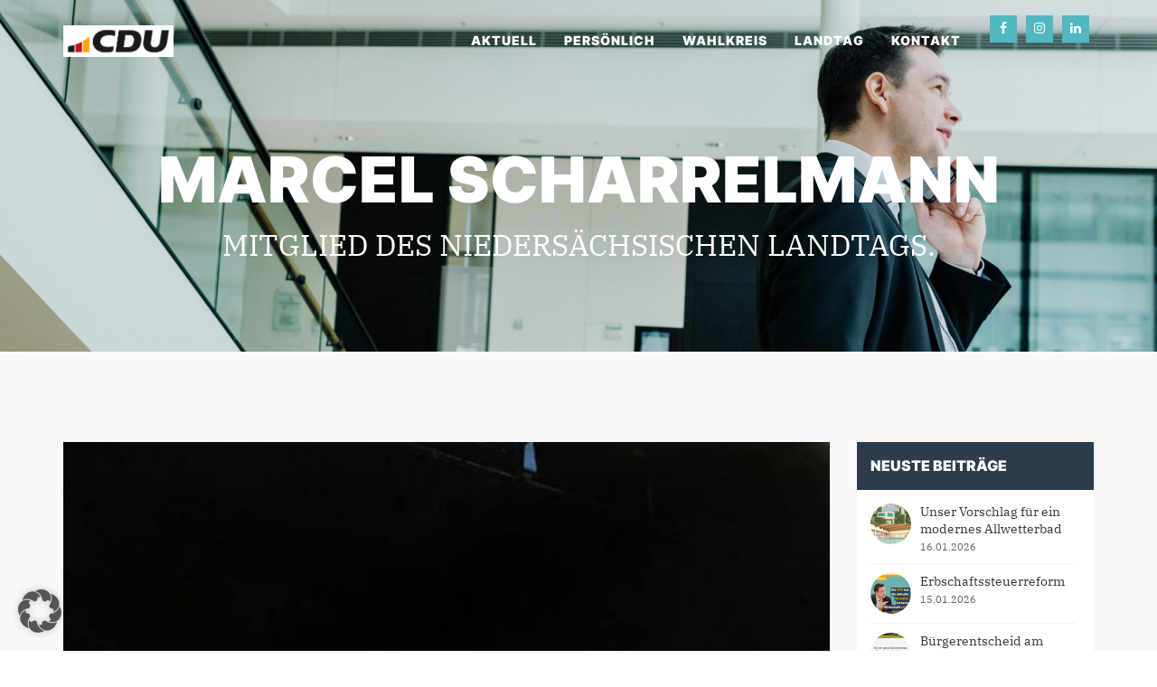

--- FILE ---
content_type: text/html; charset=UTF-8
request_url: https://marcel-scharrelmann.de/das-tagebuch-der-anne-frank/
body_size: 29565
content:
<!DOCTYPE html>
<html lang="de">
<head>
	<meta charset="UTF-8"/>
	<meta http-equiv="X-UA-Compatible" content="IE=edge">
	<meta name="viewport" content="width=device-width, initial-scale=1">
	<meta name='robots' content='index, follow, max-image-preview:large, max-snippet:-1, max-video-preview:-1' />
<script type="text/javascript">
var ajaxurl = "https://marcel-scharrelmann.de/wp-admin/admin-ajax.php";
var ff_template_url = "https://marcel-scharrelmann.de/wp-content/themes/ark";
</script>

	<!-- This site is optimized with the Yoast SEO plugin v26.6 - https://yoast.com/wordpress/plugins/seo/ -->
	<title>Das Tagebuch der Anne Frank - Marcel Scharrelmann</title>
	<link rel="canonical" href="https://marcel-scharrelmann.de/das-tagebuch-der-anne-frank/" />
	<meta property="og:locale" content="de_DE" />
	<meta property="og:type" content="article" />
	<meta property="og:title" content="Das Tagebuch der Anne Frank - Marcel Scharrelmann" />
	<meta property="og:description" content="In seiner Bedrücktheit, aber ebenso auch in seiner Wichtigkeit, ist das Tagebuch von Anne Frank ein mahnendes Stück Geschichte. Vergangenen Donnerstag konnte ich mir gemeinsam mit Schülerinnen und Schülern des Gymnasiums Sulingen eine multimediale Lesung des Theaters an List aus Hannover anhören, die das nachdenkliche Thema szenisch aufbereitet hatten. Die Wahl auf das Gymnasium Sulingen" />
	<meta property="og:url" content="https://marcel-scharrelmann.de/das-tagebuch-der-anne-frank/" />
	<meta property="og:site_name" content="Marcel Scharrelmann" />
	<meta property="article:publisher" content="https://www.facebook.com/cdu.scharrelmann" />
	<meta property="article:published_time" content="2021-07-27T15:39:55+00:00" />
	<meta property="article:modified_time" content="2022-09-01T07:48:22+00:00" />
	<meta property="og:image" content="https://marcel-scharrelmann.de/wp-content/uploads/2021/07/217595328_2029929897159271_9126843395358457208_n.jpg" />
	<meta property="og:image:width" content="526" />
	<meta property="og:image:height" content="701" />
	<meta property="og:image:type" content="image/jpeg" />
	<meta name="author" content="Team Scharrelmann" />
	<meta name="twitter:card" content="summary_large_image" />
	<meta name="twitter:label1" content="Verfasst von" />
	<meta name="twitter:data1" content="Team Scharrelmann" />
	<meta name="twitter:label2" content="Geschätzte Lesezeit" />
	<meta name="twitter:data2" content="1 Minute" />
	<script type="application/ld+json" class="yoast-schema-graph">{"@context":"https://schema.org","@graph":[{"@type":"Article","@id":"https://marcel-scharrelmann.de/das-tagebuch-der-anne-frank/#article","isPartOf":{"@id":"https://marcel-scharrelmann.de/das-tagebuch-der-anne-frank/"},"author":{"name":"Team Scharrelmann","@id":"https://marcel-scharrelmann.de/#/schema/person/8bc2dd92380f832ecd56b1fb74d036b7"},"headline":"Das Tagebuch der Anne Frank","datePublished":"2021-07-27T15:39:55+00:00","dateModified":"2022-09-01T07:48:22+00:00","mainEntityOfPage":{"@id":"https://marcel-scharrelmann.de/das-tagebuch-der-anne-frank/"},"wordCount":120,"publisher":{"@id":"https://marcel-scharrelmann.de/#/schema/person/5b30c2dd061cefd3d44789a3cb910f77"},"image":{"@id":"https://marcel-scharrelmann.de/das-tagebuch-der-anne-frank/#primaryimage"},"thumbnailUrl":"https://marcel-scharrelmann.de/wp-content/uploads/2021/07/217595328_2029929897159271_9126843395358457208_n.jpg","keywords":["Anne Frank","politische Bildung","Tagebuch"],"articleSection":["Bildung &amp; Schule"],"inLanguage":"de"},{"@type":"WebPage","@id":"https://marcel-scharrelmann.de/das-tagebuch-der-anne-frank/","url":"https://marcel-scharrelmann.de/das-tagebuch-der-anne-frank/","name":"Das Tagebuch der Anne Frank - Marcel Scharrelmann","isPartOf":{"@id":"https://marcel-scharrelmann.de/#website"},"primaryImageOfPage":{"@id":"https://marcel-scharrelmann.de/das-tagebuch-der-anne-frank/#primaryimage"},"image":{"@id":"https://marcel-scharrelmann.de/das-tagebuch-der-anne-frank/#primaryimage"},"thumbnailUrl":"https://marcel-scharrelmann.de/wp-content/uploads/2021/07/217595328_2029929897159271_9126843395358457208_n.jpg","datePublished":"2021-07-27T15:39:55+00:00","dateModified":"2022-09-01T07:48:22+00:00","inLanguage":"de","potentialAction":[{"@type":"ReadAction","target":["https://marcel-scharrelmann.de/das-tagebuch-der-anne-frank/"]}]},{"@type":"ImageObject","inLanguage":"de","@id":"https://marcel-scharrelmann.de/das-tagebuch-der-anne-frank/#primaryimage","url":"https://marcel-scharrelmann.de/wp-content/uploads/2021/07/217595328_2029929897159271_9126843395358457208_n.jpg","contentUrl":"https://marcel-scharrelmann.de/wp-content/uploads/2021/07/217595328_2029929897159271_9126843395358457208_n.jpg","width":526,"height":701},{"@type":"WebSite","@id":"https://marcel-scharrelmann.de/#website","url":"https://marcel-scharrelmann.de/","name":"Marcel Scharrelmann","description":"Mitglied des Niedersächsischen Landtags","publisher":{"@id":"https://marcel-scharrelmann.de/#/schema/person/5b30c2dd061cefd3d44789a3cb910f77"},"potentialAction":[{"@type":"SearchAction","target":{"@type":"EntryPoint","urlTemplate":"https://marcel-scharrelmann.de/?s={search_term_string}"},"query-input":{"@type":"PropertyValueSpecification","valueRequired":true,"valueName":"search_term_string"}}],"inLanguage":"de"},{"@type":["Person","Organization"],"@id":"https://marcel-scharrelmann.de/#/schema/person/5b30c2dd061cefd3d44789a3cb910f77","name":"Marcel Scharrelmann","image":{"@type":"ImageObject","inLanguage":"de","@id":"https://marcel-scharrelmann.de/#/schema/person/image/","url":"https://marcel-scharrelmann.de/wp-content/uploads/2022/06/Marcel_Scharrelmann_Portrait_V2.jpg","contentUrl":"https://marcel-scharrelmann.de/wp-content/uploads/2022/06/Marcel_Scharrelmann_Portrait_V2.jpg","width":1920,"height":1282,"caption":"Marcel Scharrelmann"},"logo":{"@id":"https://marcel-scharrelmann.de/#/schema/person/image/"},"sameAs":["https://marcel-scharrelmann.de","https://www.facebook.com/cdu.scharrelmann","https://www.instagram.com/scharrelmann_mdl/"]},{"@type":"Person","@id":"https://marcel-scharrelmann.de/#/schema/person/8bc2dd92380f832ecd56b1fb74d036b7","name":"Team Scharrelmann","url":"https://marcel-scharrelmann.de/author/team-scharrelmann/"}]}</script>
	<!-- / Yoast SEO plugin. -->


<link rel="alternate" type="application/rss+xml" title="Marcel Scharrelmann &raquo; Feed" href="https://marcel-scharrelmann.de/feed/" />
<link rel="alternate" type="application/rss+xml" title="Marcel Scharrelmann &raquo; Kommentar-Feed" href="https://marcel-scharrelmann.de/comments/feed/" />
<link rel="alternate" title="oEmbed (JSON)" type="application/json+oembed" href="https://marcel-scharrelmann.de/wp-json/oembed/1.0/embed?url=https%3A%2F%2Fmarcel-scharrelmann.de%2Fdas-tagebuch-der-anne-frank%2F" />
<link rel="alternate" title="oEmbed (XML)" type="text/xml+oembed" href="https://marcel-scharrelmann.de/wp-json/oembed/1.0/embed?url=https%3A%2F%2Fmarcel-scharrelmann.de%2Fdas-tagebuch-der-anne-frank%2F&#038;format=xml" />
<style id='wp-img-auto-sizes-contain-inline-css' type='text/css'>
img:is([sizes=auto i],[sizes^="auto," i]){contain-intrinsic-size:3000px 1500px}
/*# sourceURL=wp-img-auto-sizes-contain-inline-css */
</style>
<link rel='stylesheet' id='sbi_styles-css' href='https://marcel-scharrelmann.de/wp-content/plugins/instagram-feed-pro/css/sbi-styles.min.css?ver=6.9.0' type='text/css' media='all' />
<link rel='stylesheet' id='animate-css' href='https://marcel-scharrelmann.de/wp-content/plugins/fresh-framework//framework/themes/builder/metaBoxThemeBuilder/assets/freshGrid/extern/animate.css/animate.min.css?ver=1.66.0' type='text/css' media='all' />
<link rel='stylesheet' id='ff-freshgrid-css' href='https://marcel-scharrelmann.de/wp-content/plugins/fresh-framework//framework/themes/builder/metaBoxThemeBuilder/assets/freshGrid/freshGrid.css?ver=1.66.0' type='text/css' media='all' />
<style id='wp-emoji-styles-inline-css' type='text/css'>

	img.wp-smiley, img.emoji {
		display: inline !important;
		border: none !important;
		box-shadow: none !important;
		height: 1em !important;
		width: 1em !important;
		margin: 0 0.07em !important;
		vertical-align: -0.1em !important;
		background: none !important;
		padding: 0 !important;
	}
/*# sourceURL=wp-emoji-styles-inline-css */
</style>
<style id='wp-block-library-inline-css' type='text/css'>
:root{--wp-block-synced-color:#7a00df;--wp-block-synced-color--rgb:122,0,223;--wp-bound-block-color:var(--wp-block-synced-color);--wp-editor-canvas-background:#ddd;--wp-admin-theme-color:#007cba;--wp-admin-theme-color--rgb:0,124,186;--wp-admin-theme-color-darker-10:#006ba1;--wp-admin-theme-color-darker-10--rgb:0,107,160.5;--wp-admin-theme-color-darker-20:#005a87;--wp-admin-theme-color-darker-20--rgb:0,90,135;--wp-admin-border-width-focus:2px}@media (min-resolution:192dpi){:root{--wp-admin-border-width-focus:1.5px}}.wp-element-button{cursor:pointer}:root .has-very-light-gray-background-color{background-color:#eee}:root .has-very-dark-gray-background-color{background-color:#313131}:root .has-very-light-gray-color{color:#eee}:root .has-very-dark-gray-color{color:#313131}:root .has-vivid-green-cyan-to-vivid-cyan-blue-gradient-background{background:linear-gradient(135deg,#00d084,#0693e3)}:root .has-purple-crush-gradient-background{background:linear-gradient(135deg,#34e2e4,#4721fb 50%,#ab1dfe)}:root .has-hazy-dawn-gradient-background{background:linear-gradient(135deg,#faaca8,#dad0ec)}:root .has-subdued-olive-gradient-background{background:linear-gradient(135deg,#fafae1,#67a671)}:root .has-atomic-cream-gradient-background{background:linear-gradient(135deg,#fdd79a,#004a59)}:root .has-nightshade-gradient-background{background:linear-gradient(135deg,#330968,#31cdcf)}:root .has-midnight-gradient-background{background:linear-gradient(135deg,#020381,#2874fc)}:root{--wp--preset--font-size--normal:16px;--wp--preset--font-size--huge:42px}.has-regular-font-size{font-size:1em}.has-larger-font-size{font-size:2.625em}.has-normal-font-size{font-size:var(--wp--preset--font-size--normal)}.has-huge-font-size{font-size:var(--wp--preset--font-size--huge)}.has-text-align-center{text-align:center}.has-text-align-left{text-align:left}.has-text-align-right{text-align:right}.has-fit-text{white-space:nowrap!important}#end-resizable-editor-section{display:none}.aligncenter{clear:both}.items-justified-left{justify-content:flex-start}.items-justified-center{justify-content:center}.items-justified-right{justify-content:flex-end}.items-justified-space-between{justify-content:space-between}.screen-reader-text{border:0;clip-path:inset(50%);height:1px;margin:-1px;overflow:hidden;padding:0;position:absolute;width:1px;word-wrap:normal!important}.screen-reader-text:focus{background-color:#ddd;clip-path:none;color:#444;display:block;font-size:1em;height:auto;left:5px;line-height:normal;padding:15px 23px 14px;text-decoration:none;top:5px;width:auto;z-index:100000}html :where(.has-border-color){border-style:solid}html :where([style*=border-top-color]){border-top-style:solid}html :where([style*=border-right-color]){border-right-style:solid}html :where([style*=border-bottom-color]){border-bottom-style:solid}html :where([style*=border-left-color]){border-left-style:solid}html :where([style*=border-width]){border-style:solid}html :where([style*=border-top-width]){border-top-style:solid}html :where([style*=border-right-width]){border-right-style:solid}html :where([style*=border-bottom-width]){border-bottom-style:solid}html :where([style*=border-left-width]){border-left-style:solid}html :where(img[class*=wp-image-]){height:auto;max-width:100%}:where(figure){margin:0 0 1em}html :where(.is-position-sticky){--wp-admin--admin-bar--position-offset:var(--wp-admin--admin-bar--height,0px)}@media screen and (max-width:600px){html :where(.is-position-sticky){--wp-admin--admin-bar--position-offset:0px}}

/*# sourceURL=wp-block-library-inline-css */
</style><style id='global-styles-inline-css' type='text/css'>
:root{--wp--preset--aspect-ratio--square: 1;--wp--preset--aspect-ratio--4-3: 4/3;--wp--preset--aspect-ratio--3-4: 3/4;--wp--preset--aspect-ratio--3-2: 3/2;--wp--preset--aspect-ratio--2-3: 2/3;--wp--preset--aspect-ratio--16-9: 16/9;--wp--preset--aspect-ratio--9-16: 9/16;--wp--preset--color--black: #000000;--wp--preset--color--cyan-bluish-gray: #abb8c3;--wp--preset--color--white: #ffffff;--wp--preset--color--pale-pink: #f78da7;--wp--preset--color--vivid-red: #cf2e2e;--wp--preset--color--luminous-vivid-orange: #ff6900;--wp--preset--color--luminous-vivid-amber: #fcb900;--wp--preset--color--light-green-cyan: #7bdcb5;--wp--preset--color--vivid-green-cyan: #00d084;--wp--preset--color--pale-cyan-blue: #8ed1fc;--wp--preset--color--vivid-cyan-blue: #0693e3;--wp--preset--color--vivid-purple: #9b51e0;--wp--preset--gradient--vivid-cyan-blue-to-vivid-purple: linear-gradient(135deg,rgb(6,147,227) 0%,rgb(155,81,224) 100%);--wp--preset--gradient--light-green-cyan-to-vivid-green-cyan: linear-gradient(135deg,rgb(122,220,180) 0%,rgb(0,208,130) 100%);--wp--preset--gradient--luminous-vivid-amber-to-luminous-vivid-orange: linear-gradient(135deg,rgb(252,185,0) 0%,rgb(255,105,0) 100%);--wp--preset--gradient--luminous-vivid-orange-to-vivid-red: linear-gradient(135deg,rgb(255,105,0) 0%,rgb(207,46,46) 100%);--wp--preset--gradient--very-light-gray-to-cyan-bluish-gray: linear-gradient(135deg,rgb(238,238,238) 0%,rgb(169,184,195) 100%);--wp--preset--gradient--cool-to-warm-spectrum: linear-gradient(135deg,rgb(74,234,220) 0%,rgb(151,120,209) 20%,rgb(207,42,186) 40%,rgb(238,44,130) 60%,rgb(251,105,98) 80%,rgb(254,248,76) 100%);--wp--preset--gradient--blush-light-purple: linear-gradient(135deg,rgb(255,206,236) 0%,rgb(152,150,240) 100%);--wp--preset--gradient--blush-bordeaux: linear-gradient(135deg,rgb(254,205,165) 0%,rgb(254,45,45) 50%,rgb(107,0,62) 100%);--wp--preset--gradient--luminous-dusk: linear-gradient(135deg,rgb(255,203,112) 0%,rgb(199,81,192) 50%,rgb(65,88,208) 100%);--wp--preset--gradient--pale-ocean: linear-gradient(135deg,rgb(255,245,203) 0%,rgb(182,227,212) 50%,rgb(51,167,181) 100%);--wp--preset--gradient--electric-grass: linear-gradient(135deg,rgb(202,248,128) 0%,rgb(113,206,126) 100%);--wp--preset--gradient--midnight: linear-gradient(135deg,rgb(2,3,129) 0%,rgb(40,116,252) 100%);--wp--preset--font-size--small: 13px;--wp--preset--font-size--medium: 20px;--wp--preset--font-size--large: 36px;--wp--preset--font-size--x-large: 42px;--wp--preset--spacing--20: 0.44rem;--wp--preset--spacing--30: 0.67rem;--wp--preset--spacing--40: 1rem;--wp--preset--spacing--50: 1.5rem;--wp--preset--spacing--60: 2.25rem;--wp--preset--spacing--70: 3.38rem;--wp--preset--spacing--80: 5.06rem;--wp--preset--shadow--natural: 6px 6px 9px rgba(0, 0, 0, 0.2);--wp--preset--shadow--deep: 12px 12px 50px rgba(0, 0, 0, 0.4);--wp--preset--shadow--sharp: 6px 6px 0px rgba(0, 0, 0, 0.2);--wp--preset--shadow--outlined: 6px 6px 0px -3px rgb(255, 255, 255), 6px 6px rgb(0, 0, 0);--wp--preset--shadow--crisp: 6px 6px 0px rgb(0, 0, 0);}:where(.is-layout-flex){gap: 0.5em;}:where(.is-layout-grid){gap: 0.5em;}body .is-layout-flex{display: flex;}.is-layout-flex{flex-wrap: wrap;align-items: center;}.is-layout-flex > :is(*, div){margin: 0;}body .is-layout-grid{display: grid;}.is-layout-grid > :is(*, div){margin: 0;}:where(.wp-block-columns.is-layout-flex){gap: 2em;}:where(.wp-block-columns.is-layout-grid){gap: 2em;}:where(.wp-block-post-template.is-layout-flex){gap: 1.25em;}:where(.wp-block-post-template.is-layout-grid){gap: 1.25em;}.has-black-color{color: var(--wp--preset--color--black) !important;}.has-cyan-bluish-gray-color{color: var(--wp--preset--color--cyan-bluish-gray) !important;}.has-white-color{color: var(--wp--preset--color--white) !important;}.has-pale-pink-color{color: var(--wp--preset--color--pale-pink) !important;}.has-vivid-red-color{color: var(--wp--preset--color--vivid-red) !important;}.has-luminous-vivid-orange-color{color: var(--wp--preset--color--luminous-vivid-orange) !important;}.has-luminous-vivid-amber-color{color: var(--wp--preset--color--luminous-vivid-amber) !important;}.has-light-green-cyan-color{color: var(--wp--preset--color--light-green-cyan) !important;}.has-vivid-green-cyan-color{color: var(--wp--preset--color--vivid-green-cyan) !important;}.has-pale-cyan-blue-color{color: var(--wp--preset--color--pale-cyan-blue) !important;}.has-vivid-cyan-blue-color{color: var(--wp--preset--color--vivid-cyan-blue) !important;}.has-vivid-purple-color{color: var(--wp--preset--color--vivid-purple) !important;}.has-black-background-color{background-color: var(--wp--preset--color--black) !important;}.has-cyan-bluish-gray-background-color{background-color: var(--wp--preset--color--cyan-bluish-gray) !important;}.has-white-background-color{background-color: var(--wp--preset--color--white) !important;}.has-pale-pink-background-color{background-color: var(--wp--preset--color--pale-pink) !important;}.has-vivid-red-background-color{background-color: var(--wp--preset--color--vivid-red) !important;}.has-luminous-vivid-orange-background-color{background-color: var(--wp--preset--color--luminous-vivid-orange) !important;}.has-luminous-vivid-amber-background-color{background-color: var(--wp--preset--color--luminous-vivid-amber) !important;}.has-light-green-cyan-background-color{background-color: var(--wp--preset--color--light-green-cyan) !important;}.has-vivid-green-cyan-background-color{background-color: var(--wp--preset--color--vivid-green-cyan) !important;}.has-pale-cyan-blue-background-color{background-color: var(--wp--preset--color--pale-cyan-blue) !important;}.has-vivid-cyan-blue-background-color{background-color: var(--wp--preset--color--vivid-cyan-blue) !important;}.has-vivid-purple-background-color{background-color: var(--wp--preset--color--vivid-purple) !important;}.has-black-border-color{border-color: var(--wp--preset--color--black) !important;}.has-cyan-bluish-gray-border-color{border-color: var(--wp--preset--color--cyan-bluish-gray) !important;}.has-white-border-color{border-color: var(--wp--preset--color--white) !important;}.has-pale-pink-border-color{border-color: var(--wp--preset--color--pale-pink) !important;}.has-vivid-red-border-color{border-color: var(--wp--preset--color--vivid-red) !important;}.has-luminous-vivid-orange-border-color{border-color: var(--wp--preset--color--luminous-vivid-orange) !important;}.has-luminous-vivid-amber-border-color{border-color: var(--wp--preset--color--luminous-vivid-amber) !important;}.has-light-green-cyan-border-color{border-color: var(--wp--preset--color--light-green-cyan) !important;}.has-vivid-green-cyan-border-color{border-color: var(--wp--preset--color--vivid-green-cyan) !important;}.has-pale-cyan-blue-border-color{border-color: var(--wp--preset--color--pale-cyan-blue) !important;}.has-vivid-cyan-blue-border-color{border-color: var(--wp--preset--color--vivid-cyan-blue) !important;}.has-vivid-purple-border-color{border-color: var(--wp--preset--color--vivid-purple) !important;}.has-vivid-cyan-blue-to-vivid-purple-gradient-background{background: var(--wp--preset--gradient--vivid-cyan-blue-to-vivid-purple) !important;}.has-light-green-cyan-to-vivid-green-cyan-gradient-background{background: var(--wp--preset--gradient--light-green-cyan-to-vivid-green-cyan) !important;}.has-luminous-vivid-amber-to-luminous-vivid-orange-gradient-background{background: var(--wp--preset--gradient--luminous-vivid-amber-to-luminous-vivid-orange) !important;}.has-luminous-vivid-orange-to-vivid-red-gradient-background{background: var(--wp--preset--gradient--luminous-vivid-orange-to-vivid-red) !important;}.has-very-light-gray-to-cyan-bluish-gray-gradient-background{background: var(--wp--preset--gradient--very-light-gray-to-cyan-bluish-gray) !important;}.has-cool-to-warm-spectrum-gradient-background{background: var(--wp--preset--gradient--cool-to-warm-spectrum) !important;}.has-blush-light-purple-gradient-background{background: var(--wp--preset--gradient--blush-light-purple) !important;}.has-blush-bordeaux-gradient-background{background: var(--wp--preset--gradient--blush-bordeaux) !important;}.has-luminous-dusk-gradient-background{background: var(--wp--preset--gradient--luminous-dusk) !important;}.has-pale-ocean-gradient-background{background: var(--wp--preset--gradient--pale-ocean) !important;}.has-electric-grass-gradient-background{background: var(--wp--preset--gradient--electric-grass) !important;}.has-midnight-gradient-background{background: var(--wp--preset--gradient--midnight) !important;}.has-small-font-size{font-size: var(--wp--preset--font-size--small) !important;}.has-medium-font-size{font-size: var(--wp--preset--font-size--medium) !important;}.has-large-font-size{font-size: var(--wp--preset--font-size--large) !important;}.has-x-large-font-size{font-size: var(--wp--preset--font-size--x-large) !important;}
/*# sourceURL=global-styles-inline-css */
</style>

<style id='classic-theme-styles-inline-css' type='text/css'>
/*! This file is auto-generated */
.wp-block-button__link{color:#fff;background-color:#32373c;border-radius:9999px;box-shadow:none;text-decoration:none;padding:calc(.667em + 2px) calc(1.333em + 2px);font-size:1.125em}.wp-block-file__button{background:#32373c;color:#fff;text-decoration:none}
/*# sourceURL=/wp-includes/css/classic-themes.min.css */
</style>
<link rel='stylesheet' id='bootstrap-css' href='https://marcel-scharrelmann.de/wp-content/themes/ark/assets/plugins/bootstrap/css/bootstrap.min.css?ver=3.3.7' type='text/css' media='all' />
<link rel='stylesheet' id='jquery.mCustomScrollbar-css' href='https://marcel-scharrelmann.de/wp-content/themes/ark/assets/plugins/scrollbar/jquery.mCustomScrollbar.css?ver=3.1.12' type='text/css' media='all' />
<link rel='stylesheet' id='owl.carousel-css' href='https://marcel-scharrelmann.de/wp-content/themes/ark/assets/plugins/owl-carousel/assets/owl.carousel.css?ver=1.3.2' type='text/css' media='all' />
<link rel='stylesheet' id='magnific-popup-css' href='https://marcel-scharrelmann.de/wp-content/themes/ark/assets/plugins/magnific-popup/magnific-popup.css?ver=1.1.0' type='text/css' media='all' />
<link rel='stylesheet' id='cubeportfolio-css' href='https://marcel-scharrelmann.de/wp-content/themes/ark/assets/plugins/cubeportfolio/css/cubeportfolio.min.css?ver=3.8.0' type='text/css' media='all' />
<link rel='stylesheet' id='freshframework-font-awesome4-css' href='https://marcel-scharrelmann.de/wp-content/plugins/fresh-framework///framework/extern/iconfonts/ff-font-awesome4/ff-font-awesome4.css?ver=6.9' type='text/css' media='all' />
<link rel='stylesheet' id='freshframework-font-et-line-css' href='https://marcel-scharrelmann.de/wp-content/plugins/fresh-framework///framework/extern/iconfonts/ff-font-et-line/ff-font-et-line.css?ver=6.9' type='text/css' media='all' />
<link rel='stylesheet' id='freshframework-simple-line-icons-css' href='https://marcel-scharrelmann.de/wp-content/plugins/fresh-framework///framework/extern/iconfonts/ff-font-simple-line-icons/ff-font-simple-line-icons.css?ver=6.9' type='text/css' media='all' />
<link rel='stylesheet' id='ark-style-css' href='https://marcel-scharrelmann.de/wp-content/themes/ark/style.css?ver=6.9' type='text/css' media='all' />
<style id='ark-style-inline-css' type='text/css'>
@font-face {
/* IBM Plex Lokal */
font-family: 'custom-font-family-1';
src: url('/wp-includes/fonts/IBM-Plex/IBMPlexSerif-Regular.eot'); /* IE9 Compat Modes */
src:
url('/wp-includes/fonts/IBM-Plex/IBMPlexSerif-Regular.eot?#iefix') format('embedded-opentype'),
url('/wp-includes/fonts/IBM-Plex/ibm-plex-serif-v19-latin-regular.woff2') format('woff2'),
url('/wp-includes/fonts/IBM-Plex/IBMPlexSerif-Regular.woff') format('woff'),
url('/wp-includes/fonts/IBM-Plex/IBMPlexSerif-Regular.ttf') format('truetype'),
url('/wp-includes/fonts/IBM-Plex/IBMPlexSerif-Regular.svg') format('svg')
;
}

@font-face {
/* Inter Extrabold - Lokal */
font-family: 'custom-font-family-2';
src: url('/wp-includes/fonts/Inter/Inter-ExtraBold.eot'); /* IE9 Compat Modes */
src:
url('/wp-includes/fonts/Inter/Inter-ExtraBold.eot?#iefix') format('embedded-opentype'),
url('/wp-includes/fonts/Inter/inter-v13-latin-900.woff2') format('woff2'),
url('/wp-includes/fonts/Inter/Inter-ExtraBold.woff') format('woff'),
url('/wp-includes/fonts/Inter/Inter-ExtraBold.ttf') format('truetype'),
url('/wp-includes/fonts/Inter/Inter-ExtraBold.svg') format('svg')
;
}

@font-face {
/* Inter Bold - Lokal */
font-family: 'custom-font-family-3';
src: url('/wp-includes/fonts/Inter/Inter-ExtraBold.eot'); /* IE9 Compat Modes */
src:
url('/wp-includes/fonts/Inter/Inter-ExtraBold.eot?#iefix') format('embedded-opentype'),
url('/wp-includes/fonts/Inter/inter-v13-latin-900.woff2') format('woff2'),
url('/wp-includes/fonts/Inter/Inter-ExtraBold.woff') format('woff'),
url('/wp-includes/fonts/Inter/Inter-ExtraBold.ttf') format('truetype'),
url('/wp-includes/fonts/Inter/Inter-ExtraBold.svg') format('svg')
;
}

body,p,.ff-richtext,li,li a,a,h1, h2, h3, h4, h5, h6 ,.progress-box-v1 .progress-title,.progress-box-v2 .progress-title,.team-v5-progress-box .progress-title,.pricing-list-v1 .pricing-list-v1-header-title,.team-v3 .progress-box .progress-title,.rating-container .caption > .label,.theme-portfolio .cbp-l-filters-alignRight,.theme-portfolio .cbp-l-filters-alignLeft,.theme-portfolio .cbp-l-filters-alignCenter,.theme-portfolio .cbp-filter-item,.theme-portfolio .cbp-l-loadMore-button .cbp-l-loadMore-link,.theme-portfolio .cbp-l-loadMore-button .cbp-l-loadMore-button-link,.theme-portfolio .cbp-l-loadMore-text .cbp-l-loadMore-link,.theme-portfolio .cbp-l-loadMore-text .cbp-l-loadMore-button-link,.theme-portfolio-v2 .cbp-l-filters-alignRight .cbp-filter-item,.theme-portfolio-v3 .cbp-l-filters-button .cbp-filter-item,.zeus .tp-bullet-title{font-family:'custom-font-family-1'/*  */ ,Verdana, Arial,sans-serif,sans-serif}

.blog-classic .blog-classic-label,.blog-classic .blog-classic-subtitle,.blog-grid .blog-grid-title-el,.blog-grid .blog-grid-title-el .blog-grid-title-link,.blog-grid .blog-grid-supplemental-title,.op-b-blog .blog-grid-supplemental-title,.blog-grid .blog-grid-supplemental-category,.blog-grid-supplemental .blog-grid-supplemental-title a,.blog-teaser .blog-teaser-category .blog-teaser-category-title,.blog-teaser .blog-teaser-category .blog-teaser-category-title a,.news-v8 .news-v8-category a,.news-v1 .news-v1-heading .news-v1-heading-title > a,.news-v1 .news-v1-quote:before,.news-v2 .news-v2-subtitle,.news-v2 .news-v2-subtitle a,.ff-news-v3-meta-data,.ff-news-v3-meta-data a,.news-v3 .news-v3-content .news-v3-subtitle,.news-v6 .news-v6-subtitle,.news-v7 .news-v7-subtitle,.news-v8 .news-v8-category,.blog-simple-slider .op-b-blog-title,.blog-simple-slider .op-b-blog-title a,.heading-v1 .heading-v1-title,.heading-v1 .heading-v1-title p,.testimonials-v7 .testimonials-v7-title .sign,.team-v3 .team-v3-member-position,.heading-v1 .heading-v1-subtitle,.heading-v1 .heading-v1-subtitle p,.heading-v2 .heading-v2-text,.heading-v2 .heading-v2-text p,.heading-v3 .heading-v3-text,.heading-v3 .heading-v3-text p,.heading-v4 .heading-v4-subtitle,.heading-v4 .heading-v4-subtitle p,.newsletter-v2 .newsletter-v2-title span.sign,.quote-socials-v1 .quote-socials-v1-quote,.quote-socials-v1 .quote-socials-v1-quote p,.sliding-bg .sliding-bg-title,.timeline-v4 .timeline-v4-subtitle, .timeline-v4 .timeline-v4-subtitle a,.counters-v2 .counters-v2-subtitle,.icon-box-v2 .icon-box-v2-body-subtitle,.i-banner-v1 .i-banner-v1-heading .i-banner-v1-member-position,.i-banner-v1 .i-banner-v1-quote,.i-banner-v3 .i-banner-v3-subtitle,.newsletter-v2 .newsletter-v2-title:before,.piechart-v1 .piechart-v1-body .piechart-v1-body-subtitle,.pricing-list-v1 .pricing-list-v1-body .pricing-list-v1-header-subtitle,.pricing-list-v2 .pricing-list-v2-header-title,.pricing-list-v3 .pricing-list-v3-text,.promo-block-v2 .promo-block-v2-text,.promo-block-v2 .promo-block-v2-text p,.promo-block-v3 .promo-block-v3-subtitle,.services-v1 .services-v1-subtitle,.services-v10 .services-v10-no,.services-v11 .services-v11-subtitle,.slider-block-v1 .slider-block-v1-subtitle,.team-v3 .team-v3-header .team-v3-member-position,.team-v4 .team-v4-content .team-v4-member-position,.testimonials-v1 .testimonials-v1-author-position,.testimonials-v3 .testimonials-v3-subtitle:before,.testimonials-v3 .testimonials-v3-subtitle span.sign,.testimonials-v3 .testimonials-v3-author,.testimonials-v5 .testimonials-v5-quote-text,.testimonials-v5 .testimonials-v5-quote-text p,.testimonials-v6 .testimonials-v6-element .testimonials-v6-position,.testimonials-v6 .testimonials-v6-quote-text,.testimonials-v6 .testimonials-v6-quote-text p,.testimonials-v7 .testimonials-v7-title:before,.testimonials-v7 .testimonials-v7-author,.testimonials-v7-title-span,.footer .footer-testimonials .footer-testimonials-quote:before,.animated-headline-v1 .animated-headline-v1-subtitle,.news-v3 .news-v3-content .news-v3-subtitle,.news-v3 .news-v3-content .news-v3-subtitle a,.theme-ci-v1 .theme-ci-v1-item .theme-ci-v1-title{font-family:'custom-font-family-1'/*  */ ,Verdana, Arial,sans-serif,sans-serif}

code, kbd, pre, samp{font-family:'Courier New', Courier, monospace,Arial,sans-serif}

.custom-font-1{font-family:Arial, Helvetica, sans-serif,Arial,sans-serif}

.custom-font-2{font-family:Arial, Helvetica, sans-serif,Arial,sans-serif}

.custom-font-3{font-family:Arial, Helvetica, sans-serif,Arial,sans-serif}

.custom-font-4{font-family:Arial, Helvetica, sans-serif,Arial,sans-serif}

.custom-font-5{font-family:Arial, Helvetica, sans-serif,Arial,sans-serif}

.custom-font-6{font-family:Arial, Helvetica, sans-serif,Arial,sans-serif}

.custom-font-7{font-family:Arial, Helvetica, sans-serif,Arial,sans-serif}

.custom-font-8{font-family:Arial, Helvetica, sans-serif,Arial,sans-serif}


/*# sourceURL=ark-style-inline-css */
</style>
<link rel='stylesheet' id='ark-colors-css' href='https://marcel-scharrelmann.de/wp-content/uploads/freshframework/css/colors.css?ver=6.9' type='text/css' media='all' />
<link rel='stylesheet' id='twentytwenty-css' href='https://marcel-scharrelmann.de/wp-content/themes/ark/assets/plugins/twentytwenty/css/twentytwenty.css?ver=6.9' type='text/css' media='all' />
<link rel='stylesheet' id='borlabs-cookie-custom-css' href='https://marcel-scharrelmann.de/wp-content/cache/borlabs-cookie/1/borlabs-cookie-1-de.css?ver=3.3.23-40' type='text/css' media='all' />
<link rel='stylesheet' id='wp-block-paragraph-css' href='https://marcel-scharrelmann.de/wp-includes/blocks/paragraph/style.min.css?ver=6.9' type='text/css' media='all' />
<script type="text/javascript" src="https://marcel-scharrelmann.de/wp-includes/js/jquery/jquery.min.js?ver=3.7.1" id="jquery-core-js"></script>
<script type="text/javascript" src="https://marcel-scharrelmann.de/wp-includes/js/jquery/jquery-migrate.min.js?ver=3.4.1" id="jquery-migrate-js"></script>
<script data-no-optimize="1" data-no-minify="1" data-cfasync="false" type="text/javascript" src="https://marcel-scharrelmann.de/wp-content/cache/borlabs-cookie/1/borlabs-cookie-config-de.json.js?ver=3.3.23-54" id="borlabs-cookie-config-js"></script>
<link rel="https://api.w.org/" href="https://marcel-scharrelmann.de/wp-json/" /><link rel="alternate" title="JSON" type="application/json" href="https://marcel-scharrelmann.de/wp-json/wp/v2/posts/2351" /><link rel="EditURI" type="application/rsd+xml" title="RSD" href="https://marcel-scharrelmann.de/xmlrpc.php?rsd" />
<meta name="generator" content="WordPress 6.9" />
<link rel='shortlink' href='https://marcel-scharrelmann.de/?p=2351' />
<link rel="icon" href="https://marcel-scharrelmann.de/wp-content/uploads/2023/12/cropped-ci_227877_Original-32x32.jpg" sizes="32x32" />
<link rel="icon" href="https://marcel-scharrelmann.de/wp-content/uploads/2023/12/cropped-ci_227877_Original-192x192.jpg" sizes="192x192" />
<link rel="apple-touch-icon" href="https://marcel-scharrelmann.de/wp-content/uploads/2023/12/cropped-ci_227877_Original-180x180.jpg" />
<meta name="msapplication-TileImage" content="https://marcel-scharrelmann.de/wp-content/uploads/2023/12/cropped-ci_227877_Original-270x270.jpg" />

<!-- Favicon -->
<link rel="apple-touch-icon-precomposed" sizes="57x57" href="https://marcel-scharrelmann.de/wp-content/uploads/freshframework/ff_fresh_favicon/favicon_57x57--2023_12_20__03_54_24.png"> <!-- iPhone iOS ≤ 6 favicon -->
<link rel="apple-touch-icon-precomposed" sizes="114x114" href="https://marcel-scharrelmann.de/wp-content/uploads/freshframework/ff_fresh_favicon/favicon_114x114--2023_12_20__03_54_24.png"> <!-- iPhone iOS ≤ 6 Retina favicon -->
<link rel="apple-touch-icon-precomposed" sizes="72x72" href="https://marcel-scharrelmann.de/wp-content/uploads/freshframework/ff_fresh_favicon/favicon_72x72--2023_12_20__03_54_24.png"> <!-- iPad iOS ≤ 6 favicon -->
<link rel="apple-touch-icon-precomposed" sizes="144x144" href="https://marcel-scharrelmann.de/wp-content/uploads/freshframework/ff_fresh_favicon/favicon_144x144--2023_12_20__03_54_24.png"> <!-- iPad iOS ≤ 6 Retina favicon -->
<link rel="apple-touch-icon-precomposed" sizes="60x60" href="https://marcel-scharrelmann.de/wp-content/uploads/freshframework/ff_fresh_favicon/favicon_60x60--2023_12_20__03_54_24.png"> <!-- iPhone iOS ≥ 7 favicon -->
<link rel="apple-touch-icon-precomposed" sizes="120x120" href="https://marcel-scharrelmann.de/wp-content/uploads/freshframework/ff_fresh_favicon/favicon_120x120--2023_12_20__03_54_24.png"> <!-- iPhone iOS ≥ 7 Retina favicon -->
<link rel="apple-touch-icon-precomposed" sizes="76x76" href="https://marcel-scharrelmann.de/wp-content/uploads/freshframework/ff_fresh_favicon/favicon_76x76--2023_12_20__03_54_24.png"> <!-- iPad iOS ≥ 7 favicon -->
<link rel="apple-touch-icon-precomposed" sizes="152x152" href="https://marcel-scharrelmann.de/wp-content/uploads/freshframework/ff_fresh_favicon/favicon_152x152--2023_12_20__03_54_24.png"> <!-- iPad iOS ≥ 7 Retina favicon -->
<link rel="icon" type="image/png" sizes="196x196" href="https://marcel-scharrelmann.de/wp-content/uploads/freshframework/ff_fresh_favicon/favicon_196x196--2023_12_20__03_54_24.png"> <!-- Android Chrome M31+ favicon -->
<link rel="icon" type="image/png" sizes="160x160" href="https://marcel-scharrelmann.de/wp-content/uploads/freshframework/ff_fresh_favicon/favicon_160x160--2023_12_20__03_54_24.png"> <!-- Opera Speed Dial ≤ 12 favicon -->
<link rel="icon" type="image/png" sizes="96x96" href="https://marcel-scharrelmann.de/wp-content/uploads/freshframework/ff_fresh_favicon/favicon_96x96--2023_12_20__03_54_24.png"> <!-- Google TV favicon -->
<link rel="icon" type="image/png" sizes="32x32" href="https://marcel-scharrelmann.de/wp-content/uploads/freshframework/ff_fresh_favicon/favicon_32x32--2023_12_20__03_54_24.png"> <!-- Default medium favicon -->
<link rel="icon" type="image/png" sizes="16x16" href="https://marcel-scharrelmann.de/wp-content/uploads/freshframework/ff_fresh_favicon/favicon_16x16--2023_12_20__03_54_24.png"> <!-- Default small favicon -->
<meta name="msapplication-TileColor" content="#FFFFFF" > <!-- IE10 Windows 8.0 favicon -->
<link rel="shortcut icon" href="https://marcel-scharrelmann.de/wp-content/uploads/freshframework/ff_fresh_favicon/icon2023_12_20__03_54_24.ico" /> <!-- Default favicons (16, 32, 48) in .ico format -->
<!--/Favicon -->

</head>
<body class="wp-singular post-template-default single single-post postid-2351 single-format-standard wp-theme-ark appear-animate">
<div class="ffb-id-navigation-header wrapper ff-boxed-wrapper animsition "><header class="ark-header ark-header-mobile-fixed header-no-pills header-transparent header-sticky navbar-fixed-top fg-text-dark ffb-header-design"><div class="ff-ark-header-circle-shadow"></div><nav class="navbar mega-menu fg-text-dark ffb-header-design-inner" role="navigation">
				<div class=" fg-container container fg-container-large  ">
					<div class="menu-container">
						
													<button type="button" class="navbar-toggle" data-toggle="collapse" data-target=".nav-collapse">
								<span class="sr-only">Toggle navigation</span>
								<span class="toggle-icon"></span>
							</button>
						
												<div class="navbar-actions">

							<div class="ffb-header-template-item-vcenter-wrapper template-end-of-header"><div class="ffb-header-template-item-vcenter"><div class="ffb-header-template-item-vcenter-inner"><div class="template-end-of-header-header-template-item header-template-item fg-text-dark ffb-template-end-of-header-header-template-item"><div class="ffb-id-ijm6ch6 icons ff-el-icons text-right    fg-text-dark"><ul class="list-inline"><li class="theme-icons-wrap fg-text-dark ffb-icon1-1"><a href="https://www.facebook.com/cdu.scharrelmann"  target="_blank" ><i class="theme-icons ff-custom-color theme-icons-xs  ffb-preview-icon-content ff-font-awesome4 icon-facebook  "></i></a></li><li class="theme-icons-wrap fg-text-dark ffb-icon1-2"><a href="https://www.instagram.com/scharrelmann_mdl/"  target="_blank" ><i class="theme-icons ff-custom-color theme-icons-xs  ff-font-awesome4 icon-instagram  "></i></a></li><li class="theme-icons-wrap fg-temp-height fg-text-dark ffb-icon1-3" data-fg-force-min-height="{&quot;breakpoint_1&quot;:{&quot;height&quot;:&quot;&quot;,&quot;offset&quot;:&quot;&quot;},&quot;breakpoint_2&quot;:{&quot;height&quot;:&quot;&quot;,&quot;offset&quot;:&quot;&quot;},&quot;breakpoint_3&quot;:{&quot;height&quot;:&quot;&quot;,&quot;offset&quot;:&quot;&quot;},&quot;breakpoint_4&quot;:{&quot;height&quot;:&quot;&quot;,&quot;offset&quot;:&quot;&quot;}}" ><a href="https://de.linkedin.com/in/marcel-scharrelmann-708602280"  target="_blank" ><i class="theme-icons ff-custom-color theme-icons-xs  ff-font-awesome4 icon-linkedin  "></i></a></li></ul></div></div></div></div></div>						</div>

						<div class="navbar-logo fg-text-dark ffb-logo"><a class="navbar-logo-wrap" href="https://marcel-scharrelmann.de/"><img class="navbar-logo-img navbar-logo-img-normal" src="https://marcel-scharrelmann.de/wp-content/uploads/2023/12/CDU-Gesamtlogo_RGB.png" alt="Marcel Scharrelmann"><img class="navbar-logo-img navbar-logo-img-fixed" src="https://marcel-scharrelmann.de/wp-content/uploads/2023/12/CDU-Gesamtlogo_RGB.png" alt="Marcel Scharrelmann"><img class="navbar-logo-img navbar-logo-img-mobile" src="https://marcel-scharrelmann.de/wp-content/uploads/2023/12/CDU-Gesamtlogo_RGB.png" alt="Marcel Scharrelmann"><img class="navbar-logo-img navbar-logo-img-tablet" src="https://marcel-scharrelmann.de/wp-content/uploads/2023/12/CDU-Gesamtlogo_RGB.png" alt="Marcel Scharrelmann"></a><span class="hidden header-height-info" data-desktopBeforeScroll="80" data-desktopAfterScroll="70" data-mobileBeforeScroll="50" data-tabletBeforeScroll="60"></span></div>
					</div>

					<div class="collapse navbar-collapse nav-collapse">
						<div class="menu-container">

															<ul class="nav navbar-nav navbar-nav-left">
									<li id="menu-item-3009" class="menu-item menu-item-type-custom menu-item-object-custom menu-item-home nav-item  menu-item-3009"><a href="https://marcel-scharrelmann.de/#aktuell" class=" nav-item-child ffb-ark-first-level-menu ">Aktuell</a></li><li id="menu-item-3010" class="menu-item menu-item-type-custom menu-item-object-custom menu-item-home nav-item  menu-item-3010"><a href="https://marcel-scharrelmann.de/#persoenlich" class=" nav-item-child ffb-ark-first-level-menu ">Persönlich</a></li><li id="menu-item-3012" class="menu-item menu-item-type-custom menu-item-object-custom menu-item-home nav-item  menu-item-3012"><a href="https://marcel-scharrelmann.de/#wahlkreis" class=" nav-item-child ffb-ark-first-level-menu ">Wahlkreis</a></li><li id="menu-item-3248" class="menu-item menu-item-type-custom menu-item-object-custom menu-item-home nav-item  menu-item-3248"><a href="https://marcel-scharrelmann.de/#landtag" class=" nav-item-child ffb-ark-first-level-menu ">Landtag</a></li><li id="menu-item-3013" class="menu-item menu-item-type-custom menu-item-object-custom menu-item-home nav-item  menu-item-3013"><a href="https://marcel-scharrelmann.de/#kontakt" class=" nav-item-child ffb-ark-first-level-menu ">Kontakt</a></li>								</ul>
													</div>
					</div>
				</div>
			</nav>
				</header><div class="page-wrapper"><section class="ffb-id-hpse41r fg-section fg-el-has-bg hidden-xs fg-text-light"><span class="fg-bg"><span data-fg-bg="{&quot;type&quot;:&quot;color&quot;,&quot;opacity&quot;:1,&quot;color&quot;:&quot;rgba(52, 52, 60, 0.4)&quot;}" class="fg-bg-layer fg-bg-type-color " style="opacity: 1; background-color: rgba(52, 52, 60, 0.4);"></span><span data-fg-bg="{&quot;type&quot;:&quot;image&quot;,&quot;opacity&quot;:&quot;1&quot;,&quot;url&quot;:&quot;https:\/\/marcel-scharrelmann.de\/wp-content\/uploads\/2022\/06\/Marcel_Scharrelmann-Fotograf-Filipp_Romanovski_www.filipp-roma.de_Beitraege.jpg&quot;,&quot;size&quot;:&quot;cover&quot;,&quot;repeat&quot;:&quot;no-repeat&quot;,&quot;attachment&quot;:&quot;scroll&quot;,&quot;position&quot;:&quot;top center&quot;}" class="fg-bg-layer fg-bg-type-image " style="opacity: 1; background-image: url(&quot;https://marcel-scharrelmann.de/wp-content/uploads/2022/06/Marcel_Scharrelmann-Fotograf-Filipp_Romanovski_www.filipp-roma.de_Beitraege.jpg&quot;); background-repeat: no-repeat; background-attachment: scroll; background-position: top center; background-size: cover;"></span></span><div class="fg-container container-fluid fg-container-fluid fg-container-lvl--1 fg-container-no-padding"><div class="fg-row row    " ><div class="ffb-id-hpse41s fg-col col-xs-12 col-md-12 fg-text-light"><div class="ffb-id-hpsevi2 promo-block-v9 fg-text-light"><h2 class="promo-block-v9-title fg-text-light ffb-title-1">Marcel Scharrelmann</h2></div><h2 class="ffb-id-5qk79pv1 fg-heading text-center    fg-text-light" data-fg-wow="fadeIn" data-wow-duration="1s" data-wow-delay="1s">Mitglied des niedersächsischen Landtags.</h2></div></div></div></section><section class="ffb-id-p762bp1 fg-section fg-el-has-bg fg-text-dark" id="beitraege"><span class="fg-bg"><span data-fg-bg="{&quot;type&quot;:&quot;color&quot;,&quot;opacity&quot;:1,&quot;color&quot;:&quot;#f7f8fa&quot;}" class="fg-bg-layer fg-bg-type-color " style="opacity: 1; background-color: #f7f8fa;"></span></span><div class="fg-container container fg-container-large fg-container-lvl--1 "><div class="fg-row row    " ><div class="ffb-id-p762ec7 fg-col col-xs-12 col-md-9 fg-text-dark"><div class="ffb-id-p76auo1 post-wrapper blog-grid-content post-2351 post type-post status-publish format-standard has-post-thumbnail hentry category-bildung-schule tag-anne-frank tag-politische-bildung tag-tagebuch fg-el-has-bg fg-text-dark" id="post-2351"><span class="fg-bg"><span data-fg-bg="{&quot;type&quot;:&quot;color&quot;,&quot;opacity&quot;:1,&quot;color&quot;:&quot;#ffffff&quot;}" class="fg-bg-layer fg-bg-type-color " style="opacity: 1; background-color: #ffffff;"></span></span><section class="ffb-id-perr2b0 featured-area fg-text-dark"><img class=" img-responsive full-width  img-responsive full-width ff-post-featured-image"  src="https://marcel-scharrelmann.de/wp-content/uploads/freshizer/341d4d65ef0ee40a4aa252d6800a4275_217595328_2029929897159271_9126843395358457208_n-526-c-90.jpg"  alt="217595328_2029929897159271_9126843395358457208_n"></section><section class="ffb-id-52req41j blog-single fg-text-dark"><div class="blog-grid-supplemental"><span class="blog-grid-supplemental-title"><span class="ff-meta-item  fg-text-dark ffb-date-1">27.07.2021</span><span class="ff-meta-separator fg-text-dark ffb-custom-separator">&nbsp;-&nbsp;</span><span class="ff-meta-item  fg-text-dark ffb-categories-2"><span class="ff-term-3">Bildung &amp; Schule</span></span></span></div></section><h3 class="ffb-id-p76b6jl blog-grid-title-lg fg-text-dark"><a href="https://marcel-scharrelmann.de/das-tagebuch-der-anne-frank/">Das Tagebuch der Anne Frank</a></h3><div class="ffb-id-p76bbao post-content ff-post-content-element fg-text-dark"><div class="post-content ff-richtext">
<p>In seiner Bedrücktheit, aber ebenso auch in seiner Wichtigkeit, ist das Tagebuch von Anne Frank ein mahnendes Stück Geschichte. Vergangenen Donnerstag konnte ich mir gemeinsam mit Schülerinnen und Schülern des Gymnasiums Sulingen eine multimediale Lesung des Theaters an List aus Hannover anhören, die das nachdenkliche Thema szenisch aufbereitet hatten.</p>



<p>Die Wahl auf das Gymnasium Sulingen war zuvor im Rahmen eines Wettbewerbes gefallen, in dem ich die Schulen in meinem Wahlkreis ermutigt hatte mir ihre Gedanken aus dem Unterricht darzustellen und das Thema auch weiterhin zu bearbeiten. Für mich ist die politische Bildung eine Herzensangelegenheit.</p>



<p>Unterstützt wurde ich bei diesem Vorhaben von der Niedersächsischen Lotto-Sport-Stiftung und der Sparkassenstiftung.</p>
</div></div></div></div><div class="ffb-id-p76e8df fg-col col-xs-12 col-md-3 fg-text-dark"><div class="ffb-id-p76ed1k ark-sidebar ark-element-sidebar fg-text-dark"><div id="ffwidgetlatestnews-2" class="widget ffb-widget ffWidgetLatestNews "><div class="blog-sidebar widget-body"><h4 class="widget-title ffb-widget-title">Neuste Beiträge</h4><div><article class="latest-tuts"><div class="latest-tuts-media"><img class="latest-tuts-media-img radius-circle" src="https://marcel-scharrelmann.de/wp-content/uploads/freshizer/51159dd05ff01338abbf8f8a62ba7bb9_7ad92651-ac09-4116-8275-72ab90e7bea1-45-45-c-90.jpg" alt="Latest News Featured Image"></div><div class="latest-tuts-content"><h5 class="latest-tuts-content-title"><a href="https://marcel-scharrelmann.de/unser-vorschlag-fuer-ein-modernes-allwetterbad/">Unser Vorschlag für ein modernes Allwetterbad</a></h5><small class="latest-tuts-content-time">16.01.2026</small></div></article><article class="latest-tuts"><div class="latest-tuts-media"><img class="latest-tuts-media-img radius-circle" src="https://marcel-scharrelmann.de/wp-content/uploads/freshizer/88b7b7dd5c2c5416b9dcc7a253e8704d_Bildschirmfoto_16-1-2026_9565_www.instagram.com_-45-45-c-90.jpeg" alt="Latest News Featured Image"></div><div class="latest-tuts-content"><h5 class="latest-tuts-content-title"><a href="https://marcel-scharrelmann.de/erbschaftssteuerreform/">Erbschaftssteuerreform</a></h5><small class="latest-tuts-content-time">15.01.2026</small></div></article><article class="latest-tuts"><div class="latest-tuts-media"><img class="latest-tuts-media-img radius-circle" src="https://marcel-scharrelmann.de/wp-content/uploads/freshizer/12e83c03086355685647bb6b4996d583_0d531e5d-41ce-486b-b500-ef6c481b3177-1-45-45-c-90.jpg" alt="Latest News Featured Image"></div><div class="latest-tuts-content"><h5 class="latest-tuts-content-title"><a href="https://marcel-scharrelmann.de/buergerentscheid-am-25-01-2026/">Bürgerentscheid am 25.01.2026</a></h5><small class="latest-tuts-content-time">12.01.2026</small></div></article><article class="latest-tuts"><div class="latest-tuts-media"><img class="latest-tuts-media-img radius-circle" src="https://marcel-scharrelmann.de/wp-content/uploads/freshizer/1d852c0978264916f403cc22f62b9de9_DSC06813-45-45-c-90.jpeg" alt="Latest News Featured Image"></div><div class="latest-tuts-content"><h5 class="latest-tuts-content-title"><a href="https://marcel-scharrelmann.de/dezember-newsletter/">Dezember Newsletter</a></h5><small class="latest-tuts-content-time">19.12.2025</small></div></article><article class="latest-tuts"><div class="latest-tuts-media"><img class="latest-tuts-media-img radius-circle" src="https://marcel-scharrelmann.de/wp-content/uploads/freshizer/a07c0c66c02b133ba716fad9903b3252_Herunterladen-45-45-c-90.png" alt="Latest News Featured Image"></div><div class="latest-tuts-content"><h5 class="latest-tuts-content-title"><a href="https://marcel-scharrelmann.de/ehrenamt-ist-ehrensache-2/">Ehrenamt ist Ehrensache</a></h5><small class="latest-tuts-content-time">05.12.2025</small></div></article></div></div></div><div id="categories-3" class="widget ffb-widget widget_categories"><div class="blog-sidebar widget-body"><h4 class="widget-title ffb-widget-title">Kategorien</h4>
			<ul>
					<li class="cat-item cat-item-25"><a href="https://marcel-scharrelmann.de/category/aktuelles/">Aktuelles</a> (424)
</li>
	<li class="cat-item cat-item-1"><a href="https://marcel-scharrelmann.de/category/allgemein/">Allgemein</a> (104)
</li>
	<li class="cat-item cat-item-2"><a href="https://marcel-scharrelmann.de/category/arbeit-wirtschaft/">Arbeit &amp; Wirtschaft</a> (18)
</li>
	<li class="cat-item cat-item-261"><a href="https://marcel-scharrelmann.de/category/besuchergruppen/">Besuchergruppen</a> (10)
</li>
	<li class="cat-item cat-item-3"><a href="https://marcel-scharrelmann.de/category/bildung-schule/">Bildung &amp; Schule</a> (26)
</li>
	<li class="cat-item cat-item-15"><a href="https://marcel-scharrelmann.de/category/cdu/">CDU</a> (33)
</li>
	<li class="cat-item cat-item-319"><a href="https://marcel-scharrelmann.de/category/duemmer/">Dümmer</a> (5)
</li>
	<li class="cat-item cat-item-168"><a href="https://marcel-scharrelmann.de/category/ehrenamt/">Ehrenamt</a> (14)
</li>
	<li class="cat-item cat-item-175"><a href="https://marcel-scharrelmann.de/category/enquete-kommission-ehrenamt/">Enquete-Kommission Ehrenamt</a> (4)
</li>
	<li class="cat-item cat-item-270"><a href="https://marcel-scharrelmann.de/category/europa/">Europa</a> (14)
</li>
	<li class="cat-item cat-item-278"><a href="https://marcel-scharrelmann.de/category/familie/">Familie</a> (2)
</li>
	<li class="cat-item cat-item-8"><a href="https://marcel-scharrelmann.de/category/finanzen/">Finanzen</a> (2)
</li>
	<li class="cat-item cat-item-259"><a href="https://marcel-scharrelmann.de/category/fraktionsleben/">Fraktionsleben</a> (1)
</li>
	<li class="cat-item cat-item-4"><a href="https://marcel-scharrelmann.de/category/gesundheit/">Gesundheitsversorgung</a> (5)
</li>
	<li class="cat-item cat-item-260"><a href="https://marcel-scharrelmann.de/category/hannover/">Hannover</a> (29)
</li>
	<li class="cat-item cat-item-5"><a href="https://marcel-scharrelmann.de/category/landespolitik/">Landespolitik</a> (99)
</li>
	<li class="cat-item cat-item-10"><a href="https://marcel-scharrelmann.de/category/landwirtschaft/">Landwirtschaft</a> (28)
</li>
	<li class="cat-item cat-item-707"><a href="https://marcel-scharrelmann.de/category/newsletter/">Newsletter</a> (20)
</li>
	<li class="cat-item cat-item-258"><a href="https://marcel-scharrelmann.de/category/praktika/">Praktika</a> (3)
</li>
	<li class="cat-item cat-item-6"><a href="https://marcel-scharrelmann.de/category/pressemitteilung/">Pressemitteilung</a> (42)
</li>
	<li class="cat-item cat-item-12"><a href="https://marcel-scharrelmann.de/category/sport/">Sport</a> (3)
</li>
	<li class="cat-item cat-item-14"><a href="https://marcel-scharrelmann.de/category/standpunkte/">Standpunkte</a> (29)
</li>
	<li class="cat-item cat-item-318"><a href="https://marcel-scharrelmann.de/category/umwelt/">Umwelt</a> (6)
</li>
	<li class="cat-item cat-item-7"><a href="https://marcel-scharrelmann.de/category/wahlkreis/">Wahlkreis</a> (163)
</li>
	<li class="cat-item cat-item-782"><a href="https://marcel-scharrelmann.de/category/wirtschaft/">Wirtschaft</a> (33)
</li>
			</ul>

			</div></div></div></div></div></div></section><section class="ffb-id-5sg8vadm fg-section fg-el-has-bg fg-text-light"><span class="fg-bg"><span data-fg-bg="{&quot;type&quot;:&quot;image&quot;,&quot;opacity&quot;:&quot;1&quot;,&quot;url&quot;:&quot;https:\/\/marcel-scharrelmann.de\/wp-content\/uploads\/2022\/05\/Marcel-Scharrelmann_MdL_Kontakt_Z.jpg&quot;,&quot;size&quot;:&quot;cover&quot;,&quot;repeat&quot;:&quot;no-repeat&quot;,&quot;attachment&quot;:&quot;scroll&quot;,&quot;position&quot;:&quot;top center&quot;}" class="fg-bg-layer fg-bg-type-image " style="opacity: 1; background-image: url(&quot;https://marcel-scharrelmann.de/wp-content/uploads/2022/05/Marcel-Scharrelmann_MdL_Kontakt_Z.jpg&quot;); background-repeat: no-repeat; background-attachment: scroll; background-position: top center; background-size: cover;"></span><span data-fg-bg="{&quot;type&quot;:&quot;color&quot;,&quot;opacity&quot;:&quot;0.3&quot;,&quot;color&quot;:&quot;#000000&quot;}" class="fg-bg-layer fg-bg-type-color " style="opacity: 0.3; background-color: #000000;"></span><span data-fg-bg="{&quot;type&quot;:&quot;slant&quot;,&quot;opacity&quot;:&quot;1&quot;,&quot;color&quot;:&quot;#f7f8fa&quot;,&quot;edge&quot;:&quot;bottom&quot;,&quot;direction&quot;:&quot;down&quot;,&quot;angle&quot;:&quot;2&quot;}" class="fg-bg-layer fg-bg-type-slant " style="opacity: 1"></span><span data-fg-bg="{&quot;type&quot;:&quot;slant&quot;,&quot;opacity&quot;:&quot;1&quot;,&quot;color&quot;:&quot;#f7f8fa&quot;,&quot;edge&quot;:&quot;bottom&quot;,&quot;direction&quot;:&quot;up&quot;,&quot;angle&quot;:&quot;2&quot;}" class="fg-bg-layer fg-bg-type-slant " style="opacity: 1"></span></span><div class="fg-container container fg-container-large fg-container-lvl--1 "><div class="fg-row row    " ><div class="ffb-id-5sg8vadn fg-col col-xs-12 col-md-12 fg-text-light"><h2 class="ffb-id-5sg8vadp fg-heading text-center    fg-text-light">KONTAKT</h2></div></div></div></section><style>.ffb-id-ijm6ch6 .ffb-icon1-1 .ff-custom-color{ color: #ffffff ;}.ffb-id-ijm6ch6 .ffb-icon1-1 .ff-custom-color:hover{ color: #ffffff !important;}.ffb-id-ijm6ch6 .ffb-icon1-1 .ff-custom-color{ border-color: transparent;}.ffb-id-ijm6ch6 .ffb-icon1-1 .ff-custom-color:hover{ border-color: transparent;}.ffb-id-ijm6ch6 .ffb-icon1-1 .ff-custom-color{ background-color: #52b7c1 ;}.ffb-id-ijm6ch6 .ffb-icon1-1 .ff-custom-color:hover{ background-color: #2d3c4b ;}.ffb-id-ijm6ch6 .ffb-icon1-2 .ff-custom-color{ color: #ffffff ;}.ffb-id-ijm6ch6 .ffb-icon1-2 .ff-custom-color:hover{ color: #ffffff !important;}.ffb-id-ijm6ch6 .ffb-icon1-2 .ff-custom-color{ border-color: transparent;}.ffb-id-ijm6ch6 .ffb-icon1-2 .ff-custom-color:hover{ border-color: transparent;}.ffb-id-ijm6ch6 .ffb-icon1-2 .ff-custom-color{ background-color: #52b7c1 ;}.ffb-id-ijm6ch6 .ffb-icon1-2 .ff-custom-color:hover{ background-color: #2d3c4b ;}.ffb-id-ijm6ch6 .ffb-icon1-3 .ff-custom-color{ color: #ffffff ;}.ffb-id-ijm6ch6 .ffb-icon1-3 .ff-custom-color:hover{ color: #ffffff !important;}.ffb-id-ijm6ch6 .ffb-icon1-3 .ff-custom-color{ border-color: transparent;}.ffb-id-ijm6ch6 .ffb-icon1-3 .ff-custom-color:hover{ border-color: transparent;}.ffb-id-ijm6ch6 .ffb-icon1-3 .ff-custom-color{ background-color: #52b7c1 ;}.ffb-id-ijm6ch6 .ffb-icon1-3 .ff-custom-color:hover{ background-color: #2d3c4b ;}.ffb-id-ijm6ch6 .ffb-icon1-3{ margin-top: ;margin-right: ;margin-bottom: ;margin-left: ;padding-top: ;padding-right: ;padding-bottom: ;padding-left: ;}@media (min-width:768px) { .ffb-id-ijm6ch6 .ffb-icon1-3{ margin-top: ;margin-right: ;margin-bottom: ;margin-left: ;padding-top: ;padding-right: ;padding-bottom: ;padding-left: ;}}@media (min-width:992px) { .ffb-id-ijm6ch6 .ffb-icon1-3{ margin-top: ;margin-right: ;margin-bottom: ;margin-left: ;padding-top: ;padding-right: ;padding-bottom: ;padding-left: ;}}@media (min-width:1200px) { .ffb-id-ijm6ch6 .ffb-icon1-3{ margin-top: ;margin-right: ;margin-bottom: ;margin-left: ;padding-top: ;padding-right: ;padding-bottom: ;padding-left: ;}}.ffb-id-ijm6ch6 .ffb-icon1-3{ border-radius:     !important;}.ffb-id-ijm6ch6 > ul > li{ padding-right: 5px;}.ffb-id-ijm6ch6 > ul > li{ padding-left: 5px;}.ffb-id-navigation-header .ffb-header-design .ffb-header-design-inner .ffb-template-end-of-header-header-template-item{ padding-top: 10px;}/* RESETS - DO NOT CHANGE DYNAMICALLY */header .navbar-logo,header.header-shrink .navbar-logo {	line-height: 0 !important;}header .navbar-logo-wrap img {	max-height: none !important;}header .navbar-logo .navbar-logo-wrap {	transition-duration: 400ms;	transition-property: all;	transition-timing-function: cubic-bezier(0.7, 1, 0.7, 1);}@media (max-width: 991px){	header .navbar-logo .navbar-logo-img {		max-width: none !important;	}}@media (max-width: 991px){	.header .navbar-actions .navbar-actions-shrink {		max-height: none;	}}@media (min-width: 992px){	.header .navbar-actions .navbar-actions-shrink {		max-height: none;	}}@media (min-width: 992px) {	.header-shrink.ark-header .navbar-actions .navbar-actions-shrink {		max-height: none;	}}@media (max-width: 991px){	.header-fullscreen .header-fullscreen-col {		width: calc(100% - 60px);	}	.header-fullscreen .header-fullscreen-col.header-fullscreen-nav-actions-left {		width: 30px;	}}.ark-header .topbar-toggle-trigger {	padding: 0;}header .navbar-logo .navbar-logo-wrap {	transition-property: width, height, opacity, padding, margin-top, margin-bottom;}/* DYNAMIC OVERWRITES */.ark-header .navbar-logo .navbar-logo-wrap {	line-height: 1px;}@media (min-width: 992px) {	.wrapper>.wrapper-top-space {	height: 80px;	}	.ark-header .navbar-logo .navbar-logo-wrap {		padding-top: 22.5px;		padding-bottom: 22.5px;	}}@media (min-width: 992px) {	.header-shrink.ark-header .navbar-logo .navbar-logo-wrap {		padding-top: 22.5px;		padding-bottom: 22.5px;	}}@media (min-width: 992px) {	.ark-header .navbar-nav .nav-item {		line-height: 80px;	}	.ark-header .navbar-nav .nav-item ul {		line-height: 1.42857143;	}}@media (min-width: 992px) {	header .navbar-logo-wrap img {		height: 35px !important;	}}@media (min-width: 992px) {	header.header-shrink .navbar-logo-wrap img {		height: 25px !important;	}}.ark-header .navbar-actions .navbar-actions-shrink {	line-height: 79px;}@media (min-width: 992px){	.header-shrink.ark-header .navbar-actions .navbar-actions-shrink {		line-height: 69px;	}}@media (min-width: 992px) {	.ark-header.header-no-pills .navbar-nav .nav-item-child {		line-height: 80px;	}}@media (min-width: 992px) {	.ark-header.header-no-pills.header-shrink .navbar-nav .nav-item-child {		line-height: 70px;	}}@media (min-width: 992px) {	.ark-header.header-pills .navbar-nav .nav-item-child {		margin-top: 25px;		margin-bottom: 25px;	}}@media (min-width: 992px) {	.ark-header.header-pills.header-shrink .navbar-nav .nav-item-child {		margin-top: 20px;		margin-bottom: 20px;	}}@media (max-width: 767px) {	.header-fullscreen .header-fullscreen-nav-actions-left,	.header-fullscreen .header-fullscreen-nav-actions-right {		padding-top: 10px;		padding-bottom: 10px;	}}@media (min-width: 768px) and (max-width: 991px) {	.header-fullscreen .header-fullscreen-nav-actions-left,	.header-fullscreen .header-fullscreen-nav-actions-right {		padding-top: 15px;		padding-bottom: 15px;	}}@media (min-width: 992px) {	.header-fullscreen .header-fullscreen-nav-actions-left,	.header-fullscreen .header-fullscreen-nav-actions-right {		padding-top: 25px;		padding-bottom: 25px;	}}@media (min-width: 992px) {	.header-shrink.header-fullscreen .header-fullscreen-nav-actions-left,	.header-shrink.header-fullscreen .header-fullscreen-nav-actions-right {		padding-top: 20px;		padding-bottom: 20px;	}}.ark-header.auto-hiding-navbar.nav-up {	top: -80px;}.ark-header.auto-hiding-navbar.nav-up.header-has-topbar {	top: -100%}.search-on-header-field .search-on-header-input {	height: 78px;}.header-shrink .search-on-header-field .search-on-header-input {	height: 68px;}@media (max-width: 767px) {	.search-on-header-field .search-on-header-input {		height: 50px;	}}@media (min-width: 768px) and (max-width: 991px) {	.search-on-header-field .search-on-header-input {		height: 60px;	}}@media (max-width: 767px) {	.ark-header .topbar-toggle-trigger {		height: 20px;		margin-top: 15px;		margin-bottom: 15px;	}}@media (min-width: 768px) and (max-width: 991px) {	.ark-header .topbar-toggle-trigger {		height: 20px;		margin-top: 20px;		margin-bottom: 20px;	}}/* HORIZONTAL - TABLET */@media (min-width: 768px) and (max-width: 991px) {	.ark-header .navbar-toggle{		margin-top: 17.5px;		margin-bottom: 17.5px;	}}@media (min-width: 768px) and (max-width: 991px) {	.ark-header .navbar-actions .navbar-actions-shrink {		line-height: 60px;	}}@media (min-width: 768px) and (max-width: 991px) {	header .navbar-logo-wrap img {		height: 35px !important;	}}@media (min-width: 768px) and (max-width: 991px) {	.wrapper-top-space-xs {		height: 60px;	}	.ark-header .navbar-logo .navbar-logo-wrap {		padding-top: 12.5px;		padding-bottom: 12.5px;	}}/* HORIZONTAL - MOBILE */@media (max-width: 767px) {	.ark-header .navbar-toggle{		margin-top: 12.5px;		margin-bottom: 12.5px;	}}@media (max-width: 767px) {	.ark-header .navbar-actions .navbar-actions-shrink {		line-height: 50px;	}}@media (max-width: 767px) {	header .navbar-logo-wrap img {		height: 20px !important;	}}@media (max-width: 767px) {	.wrapper-top-space-xs {		height: 50px;	}	.ark-header .navbar-logo .navbar-logo-wrap {		padding-top: 15px;		padding-bottom: 15px;	}}/* FULLSCREEN */.ark-header.header-fullscreen .navbar-logo{	min-height: 1px !important;}.ark-header.header-fullscreen .navbar-logo-wrap{	width: 100% !important;}@media (max-width: 991px) {	.ark-header.header-fullscreen .header-fullscreen-nav-actions-right{		width: 30px;	}}/* VERTICAL */@media (max-width: 767px) {	.header-vertical .navbar-toggle {		margin-top: 12.5px;		margin-bottom: 12.5px;	}}@media (max-width: 767px) {	.header-section-scroll .navbar-toggle {		margin-top: 12.5px;		margin-bottom: 12.5px;	}}@media (max-width: 767px) {	header.ark-header-vertical .navbar-logo .navbar-logo-wrap {		padding-top: 15px !important;		padding-bottom: 15px !important;	}}@media (max-width: 767px) {	header.ark-header-vertical .shopping-cart-wrapper {		margin-top: -35px;	}}@media (min-width: 768px) and (max-width: 991px) {	.header-vertical .navbar-toggle {		margin-top: 17.5px;		margin-bottom: 17.5px;	}}@media (min-width: 768px) and (max-width: 991px) {	.header-section-scroll .navbar-toggle {		margin-top: 17.5px;		margin-bottom: 17.5px;	}}@media (min-width: 768px) and (max-width: 991px) {	header.ark-header-vertical .navbar-logo .navbar-logo-wrap {		padding-top: 12.5px !important;		padding-bottom: 12.5px !important;	}}@media (min-width: 768px) and (max-width: 991px) {	header.ark-header-vertical .shopping-cart-wrapper {		margin-top: -40px;	}}/* VERTICAL TEMPLATES */@media (max-width: 767px) {	.ark-header .ffb-header-template-item-vcenter{		height:  50px;	}}@media (min-width: 768px) and (max-width: 991px) {	.ark-header .ffb-header-template-item-vcenter{		height:  60px;	}}@media (min-width: 992px) {	.ark-header .ffb-header-template-item-vcenter{		height:  80px;	}	.ark-header.header-shrink .ffb-header-template-item-vcenter{		height: 70px;	}}/* HEADER HEIGHT FIX FOR IE */@media (min-width: 992px) {	.ark-header .navbar-nav .nav-item {		max-height: 80px;		overflow: visible;	}}/* LOGO JUMP OUT */.ffb-id-navigation-header .ffb-header-design .ffb-header-design-inner{ padding-top: 5px;}.ffb-id-navigation-header .ffb-ark-first-level-menu{ font-family: custom-font-family-2, Arial, sans-serif !important;}.ffb-id-navigation-header .ffb-ark-first-level-menu:before,.ffb-id-navigation-header .ffb-ark-first-level-menu:after,.ffb-id-navigation-header .ffb-ark-first-level-menu:hover,.ffb-id-navigation-header .ffb-ark-first-level-menu:focus,.ffb-id-navigation-header .ffb-ark-first-level-menu *,.ffb-id-navigation-header .ffb-ark-first-level-menu *:before,.ffb-id-navigation-header .ffb-ark-first-level-menu *:after,.ffb-id-navigation-header .ffb-ark-first-level-menu *:hover,.ffb-id-navigation-header .ffb-ark-first-level-menu *:focus{ font-family: custom-font-family-2, Arial, sans-serif !important;}.ffb-id-navigation-header .ffb-ark-first-level-menu{ font-size: 14px !important;text-align: left !important;}.ffb-id-navigation-header .ffb-ark-first-level-menu ,.ffb-id-navigation-header .ffb-ark-first-level-menu:before,.ffb-id-navigation-header .ffb-ark-first-level-menu:after,.ffb-id-navigation-header .ffb-ark-first-level-menu:hover,.ffb-id-navigation-header .ffb-ark-first-level-menu:focus,.ffb-id-navigation-header .ffb-ark-first-level-menu *,.ffb-id-navigation-header .ffb-ark-first-level-menu *:before,.ffb-id-navigation-header .ffb-ark-first-level-menu *:after,.ffb-id-navigation-header .ffb-ark-first-level-menu *:hover,.ffb-id-navigation-header .ffb-ark-first-level-menu *:focus{ font-size: 14px !important;text-align: left !important;}@media (max-width:991px) { .ffb-id-navigation-header  .ark-header .navbar-nav .nav-item{ border-top-color:transparent;}}@media (min-width:992px) { .ffb-id-navigation-header  .ark-header:not(.header-shrink) .menu-container>ul>li.current-menu-ancestor>a.nav-item-child{ color:#52b7c1;}}@media (min-width:992px) { .ffb-id-navigation-header  .ark-header:not(.header-shrink) .menu-container>ul>li.current-menu-item>a.nav-item-child{ color:#52b7c1;}}@media (min-width:992px) { .ffb-id-navigation-header  .ark-header:not(.header-shrink) .menu-container>ul>li.active>a.nav-item-child{ color:#52b7c1;}}@media (min-width:992px) { .ffb-id-navigation-header  .ark-header:not(.header-shrink) .menu-container>ul>li:hover>a.nav-item-child{ color:#52b7c1 !important;}}@media (min-width:992px) { .ffb-id-navigation-header  .ark-header:not(.header-shrink) ul.dropdown-menu li.current-menu-ancestor>a.ffb-ark-sub-level-menu{ color:#52b7c1;}}@media (min-width:992px) { .ffb-id-navigation-header  .ark-header:not(.header-shrink) ul.dropdown-menu li.current-menu-item>a.ffb-ark-sub-level-menu{ color:#52b7c1;}}@media (min-width:992px) { .ffb-id-navigation-header  .ark-header:not(.header-shrink) ul.dropdown-menu li.active>a.ffb-ark-sub-level-menu{ color:#52b7c1;}}@media (min-width:992px) { .ffb-id-navigation-header  .ark-header:not(.header-shrink) ul.mega-menu-list li.current-menu-ancestor>a.ffb-ark-sub-level-menu{ color:#52b7c1;}}@media (min-width:992px) { .ffb-id-navigation-header  .ark-header:not(.header-shrink) ul.mega-menu-list li.current-menu-item>a.ffb-ark-sub-level-menu{ color:#52b7c1;}}@media (min-width:992px) { .ffb-id-navigation-header  .ark-header:not(.header-shrink) ul.mega-menu-list li.active>a.ffb-ark-sub-level-menu{ color:#52b7c1;}}@media (min-width:992px) { .ffb-id-navigation-header  .ark-header:not(.header-shrink) ul.dropdown-menu a.ffb-ark-sub-level-menu:hover{ color:#ffffff !important;}}@media (min-width:992px) { .ffb-id-navigation-header  .ark-header:not(.header-shrink) ul.mega-menu-list a.ffb-ark-sub-level-menu:hover{ color:#ffffff !important;}}@media (min-width:992px) { .ffb-id-navigation-header  .ark-header:not(.header-shrink) ul.dropdown-menu a.ffb-ark-sub-level-menu:hover{ background-color:#2d3c4b !important;}}@media (min-width:992px) { .ffb-id-navigation-header  .ark-header:not(.header-shrink) ul.mega-menu-list a.ffb-ark-sub-level-menu:hover{ background-color:#2d3c4b !important;}}@media (min-width:992px) { .ffb-id-navigation-header .ark-header:not(.header-shrink) ul.dropdown-menu{ box-shadow:0 5px 20px rgba(0,0,0,0.06);}}@media (min-width:992px) { .ffb-id-navigation-header  .ark-header.header-shrink .ff-ark-header-circle-shadow:before{ box-shadow: 0 0 15px rgba(0,0,50,0.09);}}@media (min-width:992px) { .ffb-id-navigation-header  .ark-header.header-shrink .menu-container>ul>li>a.nav-item-child{ color:#2d3c4b;}}@media (min-width:992px) { .ffb-id-navigation-header  .ark-header.header-shrink .menu-container>ul>li.current-menu-ancestor>a.nav-item-child{ color:#52b7c1;}}@media (min-width:992px) { .ffb-id-navigation-header  .ark-header.header-shrink .menu-container>ul>li.current-menu-item>a.nav-item-child{ color:#52b7c1;}}@media (min-width:992px) { .ffb-id-navigation-header  .ark-header.header-shrink .menu-container>ul>li.active>a.nav-item-child{ color:#52b7c1;}}@media (min-width:992px) { .ffb-id-navigation-header  .ark-header.header-shrink .menu-container>ul>li:hover>a.nav-item-child{ color:#52b7c1 !important;}}@media (min-width:992px) { .ffb-id-navigation-header  .ark-header.header-shrink ul.dropdown-menu li.current-menu-ancestor>a.ffb-ark-sub-level-menu{ color:#52b7c1;}}@media (min-width:992px) { .ffb-id-navigation-header  .ark-header.header-shrink ul.dropdown-menu li.current-menu-item>a.ffb-ark-sub-level-menu{ color:#52b7c1;}}@media (min-width:992px) { .ffb-id-navigation-header  .ark-header.header-shrink ul.dropdown-menu li.active>a.ffb-ark-sub-level-menu{ color:#52b7c1;}}@media (min-width:992px) { .ffb-id-navigation-header  .ark-header.header-shrink ul.mega-menu-list li.current-menu-ancestor>a.ffb-ark-sub-level-menu{ color:#52b7c1;}}@media (min-width:992px) { .ffb-id-navigation-header  .ark-header.header-shrink ul.mega-menu-list li.current-menu-item>a.ffb-ark-sub-level-menu{ color:#52b7c1;}}@media (min-width:992px) { .ffb-id-navigation-header  .ark-header.header-shrink ul.mega-menu-list li.active>a.ffb-ark-sub-level-menu{ color:#52b7c1;}}@media (min-width:992px) { .ffb-id-navigation-header  .ark-header.header-shrink ul.dropdown-menu a.ffb-ark-sub-level-menu:hover{ color:#ffffff !important;}}@media (min-width:992px) { .ffb-id-navigation-header  .ark-header.header-shrink ul.mega-menu-list a.ffb-ark-sub-level-menu:hover{ color:#ffffff !important;}}@media (min-width:992px) { .ffb-id-navigation-header  .ark-header.header-shrink ul.dropdown-menu a.ffb-ark-sub-level-menu:hover{ background-color:#2d3c4b !important;}}@media (min-width:992px) { .ffb-id-navigation-header  .ark-header.header-shrink ul.mega-menu-list a.ffb-ark-sub-level-menu:hover{ background-color:#2d3c4b !important;}}@media (min-width:992px) { .ffb-id-navigation-header .ark-header.header-shrink ul.dropdown-menu{ box-shadow:0 5px 20px rgba(0,0,0,0.06);}}@media (max-width:991px) { .ffb-id-navigation-header  .ark-header .ff-ark-header-circle-shadow:before{ box-shadow: 0 0 15px rgba(0,0,50,0.09);}}@media (max-width:991px) { .ffb-id-navigation-header  .ark-header .menu-container>ul>li>a.nav-item-child{ color:#2d3c4b;}}@media (max-width:991px) { .ffb-id-navigation-header  .ark-header .menu-container>ul>li.current-menu-ancestor>a.nav-item-child{ color:#52b7c1;}}@media (max-width:991px) { .ffb-id-navigation-header  .ark-header .menu-container>ul>li.current-menu-item>a.nav-item-child{ color:#52b7c1;}}@media (max-width:991px) { .ffb-id-navigation-header  .ark-header .menu-container>ul>li.active>a.nav-item-child{ color:#52b7c1;}}@media (max-width:991px) { .ffb-id-navigation-header  .ark-header .menu-container>ul>li:hover>a.nav-item-child{ color:#52b7c1 !important;}}@media (max-width:991px) { .ffb-id-navigation-header  .ark-header ul.dropdown-menu li.current-menu-ancestor>a.ffb-ark-sub-level-menu{ color:#52b7c1;}}@media (max-width:991px) { .ffb-id-navigation-header  .ark-header ul.dropdown-menu li.current-menu-item>a.ffb-ark-sub-level-menu{ color:#52b7c1;}}@media (max-width:991px) { .ffb-id-navigation-header  .ark-header ul.dropdown-menu li.active>a.ffb-ark-sub-level-menu{ color:#52b7c1;}}@media (max-width:991px) { .ffb-id-navigation-header  .ark-header ul.mega-menu-list li.current-menu-ancestor>a.ffb-ark-sub-level-menu{ color:#52b7c1;}}@media (max-width:991px) { .ffb-id-navigation-header  .ark-header ul.mega-menu-list li.current-menu-item>a.ffb-ark-sub-level-menu{ color:#52b7c1;}}@media (max-width:991px) { .ffb-id-navigation-header  .ark-header ul.mega-menu-list li.active>a.ffb-ark-sub-level-menu{ color:#52b7c1;}}@media (max-width:991px) { .ffb-id-navigation-header  .ark-header ul.dropdown-menu a.ffb-ark-sub-level-menu:hover{ color:#ffffff !important;}}@media (max-width:991px) { .ffb-id-navigation-header  .ark-header ul.mega-menu-list a.ffb-ark-sub-level-menu:hover{ color:#ffffff !important;}}@media (max-width:991px) { .ffb-id-navigation-header  .ark-header ul.dropdown-menu a.ffb-ark-sub-level-menu:hover{ background-color:#2d3c4b !important;}}@media (max-width:991px) { .ffb-id-navigation-header  .ark-header ul.mega-menu-list a.ffb-ark-sub-level-menu:hover{ background-color:#2d3c4b !important;}}.ffb-id-navigation-header .ffb-header-design .ffb-header-design-inner .ffb-template-end-of-header-header-template-item{ padding-top: 10px;}/* RESETS - DO NOT CHANGE DYNAMICALLY */header .navbar-logo,header.header-shrink .navbar-logo {	line-height: 0 !important;}header .navbar-logo-wrap img {	max-height: none !important;}header .navbar-logo .navbar-logo-wrap {	transition-duration: 400ms;	transition-property: all;	transition-timing-function: cubic-bezier(0.7, 1, 0.7, 1);}@media (max-width: 991px){	header .navbar-logo .navbar-logo-img {		max-width: none !important;	}}@media (max-width: 991px){	.header .navbar-actions .navbar-actions-shrink {		max-height: none;	}}@media (min-width: 992px){	.header .navbar-actions .navbar-actions-shrink {		max-height: none;	}}@media (min-width: 992px) {	.header-shrink.ark-header .navbar-actions .navbar-actions-shrink {		max-height: none;	}}@media (max-width: 991px){	.header-fullscreen .header-fullscreen-col {		width: calc(100% - 60px);	}	.header-fullscreen .header-fullscreen-col.header-fullscreen-nav-actions-left {		width: 30px;	}}.ark-header .topbar-toggle-trigger {	padding: 0;}header .navbar-logo .navbar-logo-wrap {	transition-property: width, height, opacity, padding, margin-top, margin-bottom;}/* DYNAMIC OVERWRITES */.ark-header .navbar-logo .navbar-logo-wrap {	line-height: 1px;}@media (min-width: 992px) {	.wrapper>.wrapper-top-space {	height: 80px;	}	.ark-header .navbar-logo .navbar-logo-wrap {		padding-top: 22.5px;		padding-bottom: 22.5px;	}}@media (min-width: 992px) {	.header-shrink.ark-header .navbar-logo .navbar-logo-wrap {		padding-top: 22.5px;		padding-bottom: 22.5px;	}}@media (min-width: 992px) {	.ark-header .navbar-nav .nav-item {		line-height: 80px;	}	.ark-header .navbar-nav .nav-item ul {		line-height: 1.42857143;	}}@media (min-width: 992px) {	header .navbar-logo-wrap img {		height: 35px !important;	}}@media (min-width: 992px) {	header.header-shrink .navbar-logo-wrap img {		height: 25px !important;	}}.ark-header .navbar-actions .navbar-actions-shrink {	line-height: 79px;}@media (min-width: 992px){	.header-shrink.ark-header .navbar-actions .navbar-actions-shrink {		line-height: 69px;	}}@media (min-width: 992px) {	.ark-header.header-no-pills .navbar-nav .nav-item-child {		line-height: 80px;	}}@media (min-width: 992px) {	.ark-header.header-no-pills.header-shrink .navbar-nav .nav-item-child {		line-height: 70px;	}}@media (min-width: 992px) {	.ark-header.header-pills .navbar-nav .nav-item-child {		margin-top: 25px;		margin-bottom: 25px;	}}@media (min-width: 992px) {	.ark-header.header-pills.header-shrink .navbar-nav .nav-item-child {		margin-top: 20px;		margin-bottom: 20px;	}}@media (max-width: 767px) {	.header-fullscreen .header-fullscreen-nav-actions-left,	.header-fullscreen .header-fullscreen-nav-actions-right {		padding-top: 10px;		padding-bottom: 10px;	}}@media (min-width: 768px) and (max-width: 991px) {	.header-fullscreen .header-fullscreen-nav-actions-left,	.header-fullscreen .header-fullscreen-nav-actions-right {		padding-top: 15px;		padding-bottom: 15px;	}}@media (min-width: 992px) {	.header-fullscreen .header-fullscreen-nav-actions-left,	.header-fullscreen .header-fullscreen-nav-actions-right {		padding-top: 25px;		padding-bottom: 25px;	}}@media (min-width: 992px) {	.header-shrink.header-fullscreen .header-fullscreen-nav-actions-left,	.header-shrink.header-fullscreen .header-fullscreen-nav-actions-right {		padding-top: 20px;		padding-bottom: 20px;	}}.ark-header.auto-hiding-navbar.nav-up {	top: -80px;}.ark-header.auto-hiding-navbar.nav-up.header-has-topbar {	top: -100%}.search-on-header-field .search-on-header-input {	height: 78px;}.header-shrink .search-on-header-field .search-on-header-input {	height: 68px;}@media (max-width: 767px) {	.search-on-header-field .search-on-header-input {		height: 50px;	}}@media (min-width: 768px) and (max-width: 991px) {	.search-on-header-field .search-on-header-input {		height: 60px;	}}@media (max-width: 767px) {	.ark-header .topbar-toggle-trigger {		height: 20px;		margin-top: 15px;		margin-bottom: 15px;	}}@media (min-width: 768px) and (max-width: 991px) {	.ark-header .topbar-toggle-trigger {		height: 20px;		margin-top: 20px;		margin-bottom: 20px;	}}/* HORIZONTAL - TABLET */@media (min-width: 768px) and (max-width: 991px) {	.ark-header .navbar-toggle{		margin-top: 17.5px;		margin-bottom: 17.5px;	}}@media (min-width: 768px) and (max-width: 991px) {	.ark-header .navbar-actions .navbar-actions-shrink {		line-height: 60px;	}}@media (min-width: 768px) and (max-width: 991px) {	header .navbar-logo-wrap img {		height: 35px !important;	}}@media (min-width: 768px) and (max-width: 991px) {	.wrapper-top-space-xs {		height: 60px;	}	.ark-header .navbar-logo .navbar-logo-wrap {		padding-top: 12.5px;		padding-bottom: 12.5px;	}}/* HORIZONTAL - MOBILE */@media (max-width: 767px) {	.ark-header .navbar-toggle{		margin-top: 12.5px;		margin-bottom: 12.5px;	}}@media (max-width: 767px) {	.ark-header .navbar-actions .navbar-actions-shrink {		line-height: 50px;	}}@media (max-width: 767px) {	header .navbar-logo-wrap img {		height: 20px !important;	}}@media (max-width: 767px) {	.wrapper-top-space-xs {		height: 50px;	}	.ark-header .navbar-logo .navbar-logo-wrap {		padding-top: 15px;		padding-bottom: 15px;	}}/* FULLSCREEN */.ark-header.header-fullscreen .navbar-logo{	min-height: 1px !important;}.ark-header.header-fullscreen .navbar-logo-wrap{	width: 100% !important;}@media (max-width: 991px) {	.ark-header.header-fullscreen .header-fullscreen-nav-actions-right{		width: 30px;	}}/* VERTICAL */@media (max-width: 767px) {	.header-vertical .navbar-toggle {		margin-top: 12.5px;		margin-bottom: 12.5px;	}}@media (max-width: 767px) {	.header-section-scroll .navbar-toggle {		margin-top: 12.5px;		margin-bottom: 12.5px;	}}@media (max-width: 767px) {	header.ark-header-vertical .navbar-logo .navbar-logo-wrap {		padding-top: 15px !important;		padding-bottom: 15px !important;	}}@media (max-width: 767px) {	header.ark-header-vertical .shopping-cart-wrapper {		margin-top: -35px;	}}@media (min-width: 768px) and (max-width: 991px) {	.header-vertical .navbar-toggle {		margin-top: 17.5px;		margin-bottom: 17.5px;	}}@media (min-width: 768px) and (max-width: 991px) {	.header-section-scroll .navbar-toggle {		margin-top: 17.5px;		margin-bottom: 17.5px;	}}@media (min-width: 768px) and (max-width: 991px) {	header.ark-header-vertical .navbar-logo .navbar-logo-wrap {		padding-top: 12.5px !important;		padding-bottom: 12.5px !important;	}}@media (min-width: 768px) and (max-width: 991px) {	header.ark-header-vertical .shopping-cart-wrapper {		margin-top: -40px;	}}/* VERTICAL TEMPLATES */@media (max-width: 767px) {	.ark-header .ffb-header-template-item-vcenter{		height:  50px;	}}@media (min-width: 768px) and (max-width: 991px) {	.ark-header .ffb-header-template-item-vcenter{		height:  60px;	}}@media (min-width: 992px) {	.ark-header .ffb-header-template-item-vcenter{		height:  80px;	}	.ark-header.header-shrink .ffb-header-template-item-vcenter{		height: 70px;	}}/* HEADER HEIGHT FIX FOR IE */@media (min-width: 992px) {	.ark-header .navbar-nav .nav-item {		max-height: 80px;		overflow: visible;	}}/* LOGO JUMP OUT */.ffb-id-navigation-header .ffb-header-design .ffb-header-design-inner{ padding-top: 5px;}.ffb-id-navigation-header .ffb-ark-first-level-menu{ font-family: custom-font-family-2, Arial, sans-serif !important;}.ffb-id-navigation-header .ffb-ark-first-level-menu:before,.ffb-id-navigation-header .ffb-ark-first-level-menu:after,.ffb-id-navigation-header .ffb-ark-first-level-menu:hover,.ffb-id-navigation-header .ffb-ark-first-level-menu:focus,.ffb-id-navigation-header .ffb-ark-first-level-menu *,.ffb-id-navigation-header .ffb-ark-first-level-menu *:before,.ffb-id-navigation-header .ffb-ark-first-level-menu *:after,.ffb-id-navigation-header .ffb-ark-first-level-menu *:hover,.ffb-id-navigation-header .ffb-ark-first-level-menu *:focus{ font-family: custom-font-family-2, Arial, sans-serif !important;}.ffb-id-navigation-header .ffb-ark-first-level-menu{ font-size: 14px !important;text-align: left !important;}.ffb-id-navigation-header .ffb-ark-first-level-menu ,.ffb-id-navigation-header .ffb-ark-first-level-menu:before,.ffb-id-navigation-header .ffb-ark-first-level-menu:after,.ffb-id-navigation-header .ffb-ark-first-level-menu:hover,.ffb-id-navigation-header .ffb-ark-first-level-menu:focus,.ffb-id-navigation-header .ffb-ark-first-level-menu *,.ffb-id-navigation-header .ffb-ark-first-level-menu *:before,.ffb-id-navigation-header .ffb-ark-first-level-menu *:after,.ffb-id-navigation-header .ffb-ark-first-level-menu *:hover,.ffb-id-navigation-header .ffb-ark-first-level-menu *:focus{ font-size: 14px !important;text-align: left !important;}@media (max-width:991px) { .ffb-id-navigation-header  .ark-header .navbar-nav .nav-item{ border-top-color:transparent;}}@media (min-width:992px) { .ffb-id-navigation-header  .ark-header:not(.header-shrink) .menu-container>ul>li.current-menu-ancestor>a.nav-item-child{ color:#52b7c1;}}@media (min-width:992px) { .ffb-id-navigation-header  .ark-header:not(.header-shrink) .menu-container>ul>li.current-menu-item>a.nav-item-child{ color:#52b7c1;}}@media (min-width:992px) { .ffb-id-navigation-header  .ark-header:not(.header-shrink) .menu-container>ul>li.active>a.nav-item-child{ color:#52b7c1;}}@media (min-width:992px) { .ffb-id-navigation-header  .ark-header:not(.header-shrink) .menu-container>ul>li:hover>a.nav-item-child{ color:#52b7c1 !important;}}@media (min-width:992px) { .ffb-id-navigation-header  .ark-header:not(.header-shrink) ul.dropdown-menu li.current-menu-ancestor>a.ffb-ark-sub-level-menu{ color:#52b7c1;}}@media (min-width:992px) { .ffb-id-navigation-header  .ark-header:not(.header-shrink) ul.dropdown-menu li.current-menu-item>a.ffb-ark-sub-level-menu{ color:#52b7c1;}}@media (min-width:992px) { .ffb-id-navigation-header  .ark-header:not(.header-shrink) ul.dropdown-menu li.active>a.ffb-ark-sub-level-menu{ color:#52b7c1;}}@media (min-width:992px) { .ffb-id-navigation-header  .ark-header:not(.header-shrink) ul.mega-menu-list li.current-menu-ancestor>a.ffb-ark-sub-level-menu{ color:#52b7c1;}}@media (min-width:992px) { .ffb-id-navigation-header  .ark-header:not(.header-shrink) ul.mega-menu-list li.current-menu-item>a.ffb-ark-sub-level-menu{ color:#52b7c1;}}@media (min-width:992px) { .ffb-id-navigation-header  .ark-header:not(.header-shrink) ul.mega-menu-list li.active>a.ffb-ark-sub-level-menu{ color:#52b7c1;}}@media (min-width:992px) { .ffb-id-navigation-header  .ark-header:not(.header-shrink) ul.dropdown-menu a.ffb-ark-sub-level-menu:hover{ color:#ffffff !important;}}@media (min-width:992px) { .ffb-id-navigation-header  .ark-header:not(.header-shrink) ul.mega-menu-list a.ffb-ark-sub-level-menu:hover{ color:#ffffff !important;}}@media (min-width:992px) { .ffb-id-navigation-header  .ark-header:not(.header-shrink) ul.dropdown-menu a.ffb-ark-sub-level-menu:hover{ background-color:#2d3c4b !important;}}@media (min-width:992px) { .ffb-id-navigation-header  .ark-header:not(.header-shrink) ul.mega-menu-list a.ffb-ark-sub-level-menu:hover{ background-color:#2d3c4b !important;}}@media (min-width:992px) { .ffb-id-navigation-header .ark-header:not(.header-shrink) ul.dropdown-menu{ box-shadow:0 5px 20px rgba(0,0,0,0.06);}}@media (min-width:992px) { .ffb-id-navigation-header  .ark-header.header-shrink .ff-ark-header-circle-shadow:before{ box-shadow: 0 0 15px rgba(0,0,50,0.09);}}@media (min-width:992px) { .ffb-id-navigation-header  .ark-header.header-shrink .menu-container>ul>li>a.nav-item-child{ color:#2d3c4b;}}@media (min-width:992px) { .ffb-id-navigation-header  .ark-header.header-shrink .menu-container>ul>li.current-menu-ancestor>a.nav-item-child{ color:#52b7c1;}}@media (min-width:992px) { .ffb-id-navigation-header  .ark-header.header-shrink .menu-container>ul>li.current-menu-item>a.nav-item-child{ color:#52b7c1;}}@media (min-width:992px) { .ffb-id-navigation-header  .ark-header.header-shrink .menu-container>ul>li.active>a.nav-item-child{ color:#52b7c1;}}@media (min-width:992px) { .ffb-id-navigation-header  .ark-header.header-shrink .menu-container>ul>li:hover>a.nav-item-child{ color:#52b7c1 !important;}}@media (min-width:992px) { .ffb-id-navigation-header  .ark-header.header-shrink ul.dropdown-menu li.current-menu-ancestor>a.ffb-ark-sub-level-menu{ color:#52b7c1;}}@media (min-width:992px) { .ffb-id-navigation-header  .ark-header.header-shrink ul.dropdown-menu li.current-menu-item>a.ffb-ark-sub-level-menu{ color:#52b7c1;}}@media (min-width:992px) { .ffb-id-navigation-header  .ark-header.header-shrink ul.dropdown-menu li.active>a.ffb-ark-sub-level-menu{ color:#52b7c1;}}@media (min-width:992px) { .ffb-id-navigation-header  .ark-header.header-shrink ul.mega-menu-list li.current-menu-ancestor>a.ffb-ark-sub-level-menu{ color:#52b7c1;}}@media (min-width:992px) { .ffb-id-navigation-header  .ark-header.header-shrink ul.mega-menu-list li.current-menu-item>a.ffb-ark-sub-level-menu{ color:#52b7c1;}}@media (min-width:992px) { .ffb-id-navigation-header  .ark-header.header-shrink ul.mega-menu-list li.active>a.ffb-ark-sub-level-menu{ color:#52b7c1;}}@media (min-width:992px) { .ffb-id-navigation-header  .ark-header.header-shrink ul.dropdown-menu a.ffb-ark-sub-level-menu:hover{ color:#ffffff !important;}}@media (min-width:992px) { .ffb-id-navigation-header  .ark-header.header-shrink ul.mega-menu-list a.ffb-ark-sub-level-menu:hover{ color:#ffffff !important;}}@media (min-width:992px) { .ffb-id-navigation-header  .ark-header.header-shrink ul.dropdown-menu a.ffb-ark-sub-level-menu:hover{ background-color:#2d3c4b !important;}}@media (min-width:992px) { .ffb-id-navigation-header  .ark-header.header-shrink ul.mega-menu-list a.ffb-ark-sub-level-menu:hover{ background-color:#2d3c4b !important;}}@media (min-width:992px) { .ffb-id-navigation-header .ark-header.header-shrink ul.dropdown-menu{ box-shadow:0 5px 20px rgba(0,0,0,0.06);}}@media (max-width:991px) { .ffb-id-navigation-header  .ark-header .ff-ark-header-circle-shadow:before{ box-shadow: 0 0 15px rgba(0,0,50,0.09);}}@media (max-width:991px) { .ffb-id-navigation-header  .ark-header .menu-container>ul>li>a.nav-item-child{ color:#2d3c4b;}}@media (max-width:991px) { .ffb-id-navigation-header  .ark-header .menu-container>ul>li.current-menu-ancestor>a.nav-item-child{ color:#52b7c1;}}@media (max-width:991px) { .ffb-id-navigation-header  .ark-header .menu-container>ul>li.current-menu-item>a.nav-item-child{ color:#52b7c1;}}@media (max-width:991px) { .ffb-id-navigation-header  .ark-header .menu-container>ul>li.active>a.nav-item-child{ color:#52b7c1;}}@media (max-width:991px) { .ffb-id-navigation-header  .ark-header .menu-container>ul>li:hover>a.nav-item-child{ color:#52b7c1 !important;}}@media (max-width:991px) { .ffb-id-navigation-header  .ark-header ul.dropdown-menu li.current-menu-ancestor>a.ffb-ark-sub-level-menu{ color:#52b7c1;}}@media (max-width:991px) { .ffb-id-navigation-header  .ark-header ul.dropdown-menu li.current-menu-item>a.ffb-ark-sub-level-menu{ color:#52b7c1;}}@media (max-width:991px) { .ffb-id-navigation-header  .ark-header ul.dropdown-menu li.active>a.ffb-ark-sub-level-menu{ color:#52b7c1;}}@media (max-width:991px) { .ffb-id-navigation-header  .ark-header ul.mega-menu-list li.current-menu-ancestor>a.ffb-ark-sub-level-menu{ color:#52b7c1;}}@media (max-width:991px) { .ffb-id-navigation-header  .ark-header ul.mega-menu-list li.current-menu-item>a.ffb-ark-sub-level-menu{ color:#52b7c1;}}@media (max-width:991px) { .ffb-id-navigation-header  .ark-header ul.mega-menu-list li.active>a.ffb-ark-sub-level-menu{ color:#52b7c1;}}@media (max-width:991px) { .ffb-id-navigation-header  .ark-header ul.dropdown-menu a.ffb-ark-sub-level-menu:hover{ color:#ffffff !important;}}@media (max-width:991px) { .ffb-id-navigation-header  .ark-header ul.mega-menu-list a.ffb-ark-sub-level-menu:hover{ color:#ffffff !important;}}@media (max-width:991px) { .ffb-id-navigation-header  .ark-header ul.dropdown-menu a.ffb-ark-sub-level-menu:hover{ background-color:#2d3c4b !important;}}@media (max-width:991px) { .ffb-id-navigation-header  .ark-header ul.mega-menu-list a.ffb-ark-sub-level-menu:hover{ background-color:#2d3c4b !important;}}.ffb-id-p76b6jl{ padding-top: 15px;}.ffb-id-p76b6jl ,.ffb-id-p76b6jl:before,.ffb-id-p76b6jl:after,.ffb-id-p76b6jl *,.ffb-id-p76b6jl *:before,.ffb-id-p76b6jl *:after{ color: #2d3c4b !important;}.ffb-id-p76b6jl{ font-family: custom-font-family-2, Arial, sans-serif !important;}.ffb-id-p76b6jl:before,.ffb-id-p76b6jl:after,.ffb-id-p76b6jl:hover,.ffb-id-p76b6jl:focus,.ffb-id-p76b6jl *,.ffb-id-p76b6jl *:before,.ffb-id-p76b6jl *:after,.ffb-id-p76b6jl *:hover,.ffb-id-p76b6jl *:focus{ font-family: custom-font-family-2, Arial, sans-serif !important;}.ffb-id-52req41j ,.ffb-id-52req41j:before,.ffb-id-52req41j:after,.ffb-id-52req41j *,.ffb-id-52req41j *:before,.ffb-id-52req41j *:after{ color: #ffffff !important;}.ffb-id-52req41j{ font-family: custom-font-family-1, Arial, sans-serif !important;font-style: italic !important;}.ffb-id-52req41j:before,.ffb-id-52req41j:after,.ffb-id-52req41j:hover,.ffb-id-52req41j:focus,.ffb-id-52req41j *,.ffb-id-52req41j *:before,.ffb-id-52req41j *:after,.ffb-id-52req41j *:hover,.ffb-id-52req41j *:focus{ font-family: custom-font-family-1, Arial, sans-serif !important;font-style: italic !important;}.ffb-id-perr2b0{ margin-top: -20px;margin-right: -20px;margin-bottom: 20px;margin-left: -20px;}.ffb-id-hpse41r{ padding-top: 150px;padding-bottom: 80px;}.ffb-id-5qk79pv1 ,.ffb-id-5qk79pv1:before,.ffb-id-5qk79pv1:after,.ffb-id-5qk79pv1 *,.ffb-id-5qk79pv1 *:before,.ffb-id-5qk79pv1 *:after{ color: #ffffff !important;}.ffb-id-5qk79pv1{ font-family: custom-font-family-1, Arial, sans-serif !important;text-transform: uppercase !important;}.ffb-id-5qk79pv1:before,.ffb-id-5qk79pv1:after,.ffb-id-5qk79pv1:hover,.ffb-id-5qk79pv1:focus,.ffb-id-5qk79pv1 *,.ffb-id-5qk79pv1 *:before,.ffb-id-5qk79pv1 *:after,.ffb-id-5qk79pv1 *:hover,.ffb-id-5qk79pv1 *:focus{ font-family: custom-font-family-1, Arial, sans-serif !important;text-transform: uppercase !important;}.ffb-id-5qk79pv1{ font-size: 15px !important;}.ffb-id-5qk79pv1 ,.ffb-id-5qk79pv1:before,.ffb-id-5qk79pv1:after,.ffb-id-5qk79pv1:hover,.ffb-id-5qk79pv1:focus,.ffb-id-5qk79pv1 *,.ffb-id-5qk79pv1 *:before,.ffb-id-5qk79pv1 *:after,.ffb-id-5qk79pv1 *:hover,.ffb-id-5qk79pv1 *:focus{ font-size: 15px !important;}@media (min-width:768px) { .ffb-id-5qk79pv1{ font-size: 24px !important;}}@media (min-width:768px) { .ffb-id-5qk79pv1 ,.ffb-id-5qk79pv1:before,.ffb-id-5qk79pv1:after,.ffb-id-5qk79pv1:hover,.ffb-id-5qk79pv1:focus,.ffb-id-5qk79pv1 *,.ffb-id-5qk79pv1 *:before,.ffb-id-5qk79pv1 *:after,.ffb-id-5qk79pv1 *:hover,.ffb-id-5qk79pv1 *:focus{ font-size: 24px !important;}}@media (min-width:992px) { .ffb-id-5qk79pv1{ font-size: 33px !important;}}@media (min-width:992px) { .ffb-id-5qk79pv1 ,.ffb-id-5qk79pv1:before,.ffb-id-5qk79pv1:after,.ffb-id-5qk79pv1:hover,.ffb-id-5qk79pv1:focus,.ffb-id-5qk79pv1 *,.ffb-id-5qk79pv1 *:before,.ffb-id-5qk79pv1 *:after,.ffb-id-5qk79pv1 *:hover,.ffb-id-5qk79pv1 *:focus{ font-size: 33px !important;}}.ffb-id-hpsevi2{ font-family: custom-font-family-2, Arial, sans-serif !important;text-transform: uppercase !important;}.ffb-id-hpsevi2:before,.ffb-id-hpsevi2:after,.ffb-id-hpsevi2:hover,.ffb-id-hpsevi2:focus,.ffb-id-hpsevi2 *,.ffb-id-hpsevi2 *:before,.ffb-id-hpsevi2 *:after,.ffb-id-hpsevi2 *:hover,.ffb-id-hpsevi2 *:focus{ font-family: custom-font-family-2, Arial, sans-serif !important;text-transform: uppercase !important;}.ffb-id-hpsevi2{ font-size: 35px !important;}.ffb-id-hpsevi2 ,.ffb-id-hpsevi2:before,.ffb-id-hpsevi2:after,.ffb-id-hpsevi2:hover,.ffb-id-hpsevi2:focus,.ffb-id-hpsevi2 *,.ffb-id-hpsevi2 *:before,.ffb-id-hpsevi2 *:after,.ffb-id-hpsevi2 *:hover,.ffb-id-hpsevi2 *:focus{ font-size: 35px !important;}@media (min-width:768px) { .ffb-id-hpsevi2{ font-size: 55px !important;}}@media (min-width:768px) { .ffb-id-hpsevi2 ,.ffb-id-hpsevi2:before,.ffb-id-hpsevi2:after,.ffb-id-hpsevi2:hover,.ffb-id-hpsevi2:focus,.ffb-id-hpsevi2 *,.ffb-id-hpsevi2 *:before,.ffb-id-hpsevi2 *:after,.ffb-id-hpsevi2 *:hover,.ffb-id-hpsevi2 *:focus{ font-size: 55px !important;}}@media (min-width:992px) { .ffb-id-hpsevi2{ font-size: 70px !important;}}@media (min-width:992px) { .ffb-id-hpsevi2 ,.ffb-id-hpsevi2:before,.ffb-id-hpsevi2:after,.ffb-id-hpsevi2:hover,.ffb-id-hpsevi2:focus,.ffb-id-hpsevi2 *,.ffb-id-hpsevi2 *:before,.ffb-id-hpsevi2 *:after,.ffb-id-hpsevi2 *:hover,.ffb-id-hpsevi2 *:focus{ font-size: 70px !important;}}.ffb-id-5sg8vadm{ padding-top: 100px;padding-bottom: 100px;}@media (min-width:768px) { .ffb-id-5sg8vadm{ padding-top: 200px;padding-bottom: 200px;}}@media (min-width:992px) { .ffb-id-5sg8vadm{ padding-top: 250px;padding-bottom: 250px;}}.ffb-id-5sg8vadp ,.ffb-id-5sg8vadp:before,.ffb-id-5sg8vadp:after,.ffb-id-5sg8vadp *,.ffb-id-5sg8vadp *:before,.ffb-id-5sg8vadp *:after{ color: #ffffff !important;}.ffb-id-5sg8vadp{ font-family: custom-font-family-2, Arial, sans-serif !important;}.ffb-id-5sg8vadp:before,.ffb-id-5sg8vadp:after,.ffb-id-5sg8vadp:hover,.ffb-id-5sg8vadp:focus,.ffb-id-5sg8vadp *,.ffb-id-5sg8vadp *:before,.ffb-id-5sg8vadp *:after,.ffb-id-5sg8vadp *:hover,.ffb-id-5sg8vadp *:focus{ font-family: custom-font-family-2, Arial, sans-serif !important;}@media (min-width:992px) { .ffb-id-5sg8vadp{ font-size: 42px !important;}}@media (min-width:992px) { .ffb-id-5sg8vadp ,.ffb-id-5sg8vadp:before,.ffb-id-5sg8vadp:after,.ffb-id-5sg8vadp:hover,.ffb-id-5sg8vadp:focus,.ffb-id-5sg8vadp *,.ffb-id-5sg8vadp *:before,.ffb-id-5sg8vadp *:after,.ffb-id-5sg8vadp *:hover,.ffb-id-5sg8vadp *:focus{ font-size: 42px !important;}}.ffb-id-p762bp1{ padding-top: 100px;padding-bottom: 60px;}.ffb-id-p76ed1k .widget-title{ background-color:#2d3c4b;}.ffb-id-p76ed1k .widget-body .widget-title{ border-color:#2d3c4b;}.ffb-id-p76ed1k .widget{ background-color:#ffffff;}.ffb-id-p76ed1k .widget-body .timeline-v2 .timeline-v2-badge-icon{ background-color:#ffffff;}.ffb-id-p76ed1k .widget{ margin-bottom:30px;}.ffb-id-p76ed1k .ffb-widget-title ,.ffb-id-p76ed1k .ffb-widget-title:before,.ffb-id-p76ed1k .ffb-widget-title:after,.ffb-id-p76ed1k .ffb-widget-title *,.ffb-id-p76ed1k .ffb-widget-title *:before,.ffb-id-p76ed1k .ffb-widget-title *:after{ color: #ffffff !important;}.ffb-id-p76ed1k .ffb-widget-title{ font-family: custom-font-family-2, Arial, sans-serif !important;text-transform: uppercase !important;}.ffb-id-p76ed1k .ffb-widget-title:before,.ffb-id-p76ed1k .ffb-widget-title:after,.ffb-id-p76ed1k .ffb-widget-title:hover,.ffb-id-p76ed1k .ffb-widget-title:focus,.ffb-id-p76ed1k .ffb-widget-title *,.ffb-id-p76ed1k .ffb-widget-title *:before,.ffb-id-p76ed1k .ffb-widget-title *:after,.ffb-id-p76ed1k .ffb-widget-title *:hover,.ffb-id-p76ed1k .ffb-widget-title *:focus{ font-family: custom-font-family-2, Arial, sans-serif !important;text-transform: uppercase !important;}.ffb-id-p762ec7{ margin-bottom: 50px;}@media (min-width:992px) { .ffb-id-p762ec7{ margin-bottom: 0px;}}.ffb-id-p76auo1{ padding-top: 20px;padding-right: 20px;padding-bottom: 20px;padding-left: 20px;}.ffb-id-p76bbao{ font-family: custom-font-family-1, Arial, sans-serif !important;}.ffb-id-p76bbao:before,.ffb-id-p76bbao:after,.ffb-id-p76bbao:hover,.ffb-id-p76bbao:focus,.ffb-id-p76bbao *,.ffb-id-p76bbao *:before,.ffb-id-p76bbao *:after,.ffb-id-p76bbao *:hover,.ffb-id-p76bbao *:focus{ font-family: custom-font-family-1, Arial, sans-serif !important;}.ffb-id-p76bbao{ font-size: 16px !important;line-height: 1.6 !important;}.ffb-id-p76bbao ,.ffb-id-p76bbao:before,.ffb-id-p76bbao:after,.ffb-id-p76bbao:hover,.ffb-id-p76bbao:focus,.ffb-id-p76bbao *,.ffb-id-p76bbao *:before,.ffb-id-p76bbao *:after,.ffb-id-p76bbao *:hover,.ffb-id-p76bbao *:focus{ font-size: 16px !important;line-height: 1.6 !important;}</style>		<section class="ffb-id-5pmb05js fg-section fg-el-has-bg fg-text-dark" id="kontakt"><span class="fg-bg"><span data-fg-bg="{&quot;type&quot;:&quot;color&quot;,&quot;opacity&quot;:1,&quot;color&quot;:&quot;#f7f8fa&quot;}" class="fg-bg-layer fg-bg-type-color " style="opacity: 1; background-color: #f7f8fa;"></span></span><div class="fg-container container fg-container-large fg-container-lvl--1 "><div class="fg-row row    " ><div class="ffb-id-5pmb5ohd fg-col col-xs-12 col-sm-6 col-md-4 fg-text-dark"><p class="ffb-id-5pmbvfm6 fg-paragraph text-left    fg-text-dark">Kontaktdaten</p><p class="ffb-id-5pmbmrlo fg-paragraph text-left    fg-text-dark"><p>Marcel Scharrelmann<br /><em>Mitglied des Nieders&auml;chsischen Landtags</em></p></p><ul class="ffb-id-5qkcmjel ffb-list lists-base fg-text-dark"><li class="ffb-list-item text-left ffb-list-style-icon list-unstyled fg-text-dark ffb-list-item-1"><i class="ffb-list-icon ff-font-et-line icon-map  fg-text-dark ffb-one-icon"></i><div class="ffb-list-text fg-text-dark ffb-one-text">Mollerstraße 3 <br>
49356 Diepholz</div></li></ul><ul class="ffb-id-5qkcou8i ffb-list lists-base fg-text-dark"><li class="ffb-list-item text-left ffb-list-style-icon list-unstyled fg-text-dark ffb-list-item-1"><i class="ffb-list-icon ff-font-et-line icon-phone  fg-text-dark ffb-one-icon"></i><div class="ffb-list-text fg-text-dark ffb-one-text">05441 9754080</div></li></ul><ul class="ffb-id-5sdnbt8f ffb-list lists-base fg-text-dark"><li class="ffb-list-item text-left ffb-list-style-icon list-unstyled fg-text-dark ffb-list-item-1"><i class="ffb-list-icon ff-font-et-line icon-document  fg-text-dark ffb-one-icon"></i><div class="ffb-list-text fg-text-dark ffb-one-text">05441 9754081</div></li></ul><ul class="ffb-id-5qkcpqpc ffb-list lists-base fg-text-dark"><li class="ffb-list-item text-left ffb-list-style-icon list-unstyled fg-text-dark ffb-list-item-1"><i class="ffb-list-icon ff-font-et-line icon-envelope  fg-text-dark ffb-one-icon"></i><div class="ffb-list-text fg-text-dark ffb-one-text">dialog@marcel-scharrelmann.de
</div></li></ul><p class="ffb-id-5qb2jked fg-paragraph text-left    fg-text-dark">Social Media</p><div class="ffb-id-5qb2k276 fg-paragraph ff-richtext text-left    fg-text-dark"><p>Folgt mir auf meinen Social-Media-Kan&auml;len:</p></div><section class="ffb-id-5qb2mh8f quote-socials-v1 text-left fg-text-dark"><ul class="list-inline ul-li-lr-2 quote-socials-v1-icons-list-wrapper fg-text-dark ffb-social-icons-1"><li class="animate-theme-icons fg-text-dark ffb-one-social-icon-1-1"><a href="https://www.facebook.com/cdu.scharrelmann"  target="_blank"  class="animate-theme-icons-body theme-icons-md radius-3"  ><i class="animate-theme-icons-element ff-font-awesome4 icon-facebook"></i></a></li><li class="animate-theme-icons fg-text-dark ffb-one-social-icon-1-2"><a href="https://www.instagram.com/scharrelmann_mdl/"  target="_blank"  class="animate-theme-icons-body theme-icons-md radius-3"  ><i class="animate-theme-icons-element ff-font-awesome4 icon-instagram"></i></a></li><li class="animate-theme-icons fg-text-dark ffb-one-social-icon-1-3"><a href="https://de.linkedin.com/in/marcel-scharrelmann-708602280"  target="_blank"  class="animate-theme-icons-body theme-icons-md radius-3"  ><i class="animate-theme-icons-element ff-font-awesome4 icon-linkedin"></i></a></li></ul></section><div class="ffb-id-6j3g2b88 ffg-empty-space fg-text-dark"></div><p class="ffb-id-6iklhq91 fg-paragraph text-left    fg-text-dark">Newsletteranmeldung</p><div class="ffb-id-6imf9urk fg-paragraph ff-richtext text-left    fg-text-dark"><p>Bei Anmeldung zu meinem Newsletter akzeptieren Sie meine <a href="https://marcel-scharrelmann.de/datenschutzerklaerung/" target="_blank" rel="noopener">Datenschutzerkl&auml;rung</a> in der Sie auch weitere Informationen zur Datenverarbeitung und -nutzung finden.</p></div><div class="ffb-id-6iklheqd embed-video-external"><script>
function loadjQuery(e,t){var n=document.createElement("script");n.setAttribute("src",e);n.onload=t;n.onreadystatechange=function(){if(this.readyState=="complete"||this.readyState=="loaded")t()};document.getElementsByTagName("head")[0].appendChild(n)}function main(){
var $cr=jQuery.noConflict();var old_src;$cr(document).ready(function(){$cr(".cr_form").submit(function(){$cr(this).find('.clever_form_error').removeClass('clever_form_error');$cr(this).find('.clever_form_note').remove();$cr(this).find(".musthave").find('input, textarea').each(function(){if(jQuery.trim($cr(this).val())==""||($cr(this).is(':checkbox'))||($cr(this).is(':radio'))){if($cr(this).is(':checkbox')||($cr(this).is(':radio'))){if(!$cr(this).parents(".cr_ipe_item").find(":checked").is(":checked")){$cr(this).parents(".cr_ipe_item").addClass('clever_form_error')}}else{$cr(this).addClass('clever_form_error')}}});if($cr(this).attr("action").search(document.domain)>0&&$cr(".cr_form").attr("action").search("wcs")>0){var cr_email=$cr(this).find('input[name=email]');var unsub=false;if($cr("input['name=cr_subunsubscribe'][value='false']").length){if($cr("input['name=cr_subunsubscribe'][value='false']").is(":checked")){unsub=true}}if(cr_email.val()&&!unsub){$cr.ajax({type:"GET",url:$cr(".cr_form").attr("action").replace("wcs","check_email")+window.btoa($cr(this).find('input[name=email]').val()),success:function(data){if(data){cr_email.addClass('clever_form_error').before("<div class='clever_form_note cr_font'>"+data+"</div>");return false}},async:false})}var cr_captcha=$cr(this).find('input[name=captcha]');if(cr_captcha.val()){$cr.ajax({type:"GET",url:$cr(".cr_form").attr("action").replace("wcs","check_captcha")+$cr(this).find('input[name=captcha]').val(),success:function(data){if(data){cr_captcha.addClass('clever_form_error').after("<div style='display:block' class='clever_form_note cr_font'>"+data+"</div>");return false}},async:false})}}if($cr(this).find('.clever_form_error').length){return false}return true});$cr('input[class*="cr_number"]').change(function(){if(isNaN($cr(this).val())){$cr(this).val(1)}if($cr(this).attr("min")){if(($cr(this).val()*1)<($cr(this).attr("min")*1)){$cr(this).val($cr(this).attr("min"))}}if($cr(this).attr("max")){if(($cr(this).val()*1)>($cr(this).attr("max")*1)){$cr(this).val($cr(this).attr("max"))}}});old_src=$cr("div[rel='captcha'] img:not(.captcha2_reload)").attr("src");if($cr("div[rel='captcha'] img:not(.captcha2_reload)").length!=0){captcha_reload()}});function captcha_reload(){var timestamp=new Date().getTime();$cr("div[rel='captcha'] img:not(.captcha2_reload)").attr("src","");$cr("div[rel='captcha'] img:not(.captcha2_reload)").attr("src",old_src+"?t="+timestamp);return false}
 
}
if(typeof jQuery==="undefined"){loadjQuery("//ajax.googleapis.com/ajax/libs/jquery/1.4.2/jquery.min.js",main)}else{main()}
 
</script>
 
 
<style>
* {box-sizing: border-box;}
.cr-mail-responsive, .cr-mail-responsive * {box-sizing: unset;}
.cr_site{margin:0;padding:0;background-color:#eeeeee;}
.cr_font{font-size: 14px; font-family: 'Flama';}
.cr_page{width: 100% !important;max-width:640px}
.cr_body{box-shadow: 0px 0px 0px 0px rgba(51,51,51,0.4);border-radius:6px;line-height:150%;font-size:16px; color:#001e62;}
.cr_body h2, .cr_header h2{font-size:22px;line-height:28px;margin:0 0 0 0;}
.cr_body h1, .cr_header h2{font-size:28px;margin-bottom:15px;padding:0;margin-top:0;}
.wrapper, .cr_page{margin:0 auto 10px auto;text-align:left;}
.cr_header{text-align:left;background: transparent !Important;}
.cr_header img {max-width: 100%;}
.cr_body label, .cr_body .label{float:none;clear:both;display:inline-block;width:auto;margin-top:8px;text-align:left;font-weight:bold;position:relative;}
.cr_body .no-label{font-weight: normal;}
.cr_body #editable_content{padding:0px;}
.editable-content {padding:0px}
.cr_button{display:inline-block;font-family:'Flama', Arial, sans-serif;width:auto;white-space:nowrap;height:32px;margin:5px 0;padding:0 22px;text-decoration:none;text-align:center;font-weight:bold;font-style:normal;font-size:15px;line-height:32px;cursor:pointer;border:0;-moz-border-radius:4px;border-radius:4px;-webkit-border-radius:4px;vertical-align:top;}
.cr_button{background-color:#2d3c4b;color:#ffffff;}
.cr_button:hover,.cr_button-small:hover{background-color:#52b7c1;}
.powered{padding:20px 0;width:560px;margin:0 auto;}
.cr_ipe_item label{line-height:150%;font-size:14px;}
.cr_ipe_item textarea{background: none repeat scroll 0 0 #ffffff;border-radius:3px;border: 1px solid #ccc;font-family: Helvetica;font-size: 16px;}
.cr_ipe_item input{background: none repeat scroll 0 0 #ffffff;border-radius:3px;border: 1px solid #ccc;padding: 12px;font-family: Helvetica;font-size: 16px;}
.cr_ipe_item select{background: none repeat scroll 0 0 #ffffff;border-radius:3px;border: 1px solid #ccc;padding: 12px !Important;display: block;margin: 0;padding: 5px;width: 100%;font-family: 'Flama';font-size: 16px;}
.cr_ipe_item input.cr_ipe_radio, input.cr_ipe_checkbox{-moz-binding: none;-moz-box-sizing: border-box;background-color: -moz-field !important;border: 2px inset ThreeDFace !important;color: -moz-fieldtext !important;cursor: default;height: 13px;padding: 0 !important;width: 13px;}
.cr_ipe_item input.cr_ipe_radio{-moz-appearance: radio;border-radius: 100% 100% 100% 100% !important;margin: 3px 3px 0 5px;}
.cr_ipe_item{margin: 0px 0px; padding: 0px 0px;}
.submit_container{text-align:left}
.cr_ipe_item.inactive{display:none;}
.imprint{font-size:0.8em;}
.cr_captcha{padding-left:130px;}
.cr_error{font-size:1.1em;padding:10px;}
.clever_form_error{background-color:#f99; color:#000; border:1px solid #f22 !important}
.clever_form_note {margin:0px 0 0 3px;position:absolute;display:inline; padding: 2px 4px; font-weight:bold;background-color:#f2ecb5; color:#000; font-size:12px !important;  }
.cr_form-flex{display: flex;}
.cr_form-flex>.cr_form-inputgroup{flex-grow:1;margin-right: 5px;}
.cr_form-flex>.cr_form-inputgroup:last-child{margin-right: 0px;}
.cr_form-flex input{width:100%;}
 
.cr_site {background-color:#eee;}
.cr_header {color:#52b7c1;}
.cr_body font-size:12px;color:#52b7c1;}
.cr_hr {background-color:#52b7c1;}
.cr_site a {color:#2d3c4b;}
.imprint{color:#52b7c1;}
 
</style>
 
 
<style id="style">
.cr_site {background-color:#eee;}
.cr_header {color:#00c1d5;}
.cr_body {font-size:12px;color:#00c1d5;}
.cr_hr {background-color:#00c1d5;}
.cr_site a {color:#00c1d5;}
.imprint {color:#00c1d5;}
.cr_page {width:auto;max-width:640px;}
 
</style>
 
 
 
<form class="layout_form cr_form cr_font" action="https://seu2.cleverreach.com/f/304790-350284/wcs/" method="post" target="_blank">
                <div class="cr_body cr_page cr_font formbox">
                               <div class="non_sortable" style="text-align:left;">
                                              
                               </div>
                               
                               <div class="editable_content" style="text-align:left;">
                               <div id="7887877" rel="email" class="cr_form-component cr_form-component--email cr_ipe_item ui-sortable musthave" style="margin-bottom:px;">
    <div class="cr_form-inputgroup cr_form-inputgroup--typeemail">
        <label for="text7887877">E-Mail*</label>
        <input class="cr_form-input" type="email" id="text7887877" name="email" value="" placeholder="name@beispiel.de" style="width:100%;">
    </div>
</div><div id="7887879" rel="button" class="cr_form-component cr_form-component--submit cr_ipe_item ui-sortable  submit_container">
    <button type="submit" class="cr_form-block cr_button">Anmelden</button>
</div>
 
        </div>
        
                <noscript><a href="http://www.cleverreach.de">www.CleverReach.de</a></noscript>
    </div>
 
    
</form></div></div><div class="ffb-id-5pmbmrlm fg-col col-xs-12 col-sm-6 col-md-4 fg-text-dark" id="presse"><p class="ffb-id-5pmbmrln fg-paragraph text-left    fg-text-dark">Presse</p><section class="ffb-id-5pmb05rv icon-box-v5 fg-text-dark"><div class="icon-box-v5-media"><img  srcset="https://marcel-scharrelmann.de/wp-content/uploads/2025/01/Lebenslauf_Marcel_Scharrelmann_MdL_2025_Vorschau_JPG.jpg 905w, https://marcel-scharrelmann.de/wp-content/uploads/freshizer/87c5a798b60791113c41a72130a336d4_Lebenslauf_Marcel_Scharrelmann_MdL_2025_Vorschau_JPG-320-c-100.jpg 320w, https://marcel-scharrelmann.de/wp-content/uploads/freshizer/87c5a798b60791113c41a72130a336d4_Lebenslauf_Marcel_Scharrelmann_MdL_2025_Vorschau_JPG-768-c-100.jpg 768w"  sizes="(max-width: 905px) 100vw, 905px"  class="fg-image icon-box-v5-icon img-responsive"  src="https://marcel-scharrelmann.de/wp-content/uploads/2025/01/Lebenslauf_Marcel_Scharrelmann_MdL_2025_Vorschau_JPG.jpg"  alt="Lebenslauf_Marcel_Scharrelmann_MdL_2025_Vorschau_JPG"  title=""   ="" ></div><div class="icon-box-v5-content"><h3 class="icon-box-v5-title fg-text-dark ffb-title-1">Lebenslauf (Vita)</h3><a href="https://marcel-scharrelmann.de/wp-content/uploads/2025/01/Lebenslauf_Marcel_Scharrelmann_MdL_2025_PDF.pdf" target="_blank" class="icon-box-v5-link fg-text-dark ffb-link-2">Download&nbsp;<i class=""></i></a></div></section><section class="ffb-id-5qb33gkq icon-box-v5 fg-text-dark"><div class="icon-box-v5-media"><img  srcset="https://marcel-scharrelmann.de/wp-content/uploads/2025/02/Marcel_Scharrelmann_MdL_Pressefoto_00003_Vorschau.jpg 1280w, https://marcel-scharrelmann.de/wp-content/uploads/freshizer/a750339a111b581ead6706bab42431cc_Marcel_Scharrelmann_MdL_Pressefoto_00003_Vorschau-320-c-100.jpg 320w, https://marcel-scharrelmann.de/wp-content/uploads/freshizer/a750339a111b581ead6706bab42431cc_Marcel_Scharrelmann_MdL_Pressefoto_00003_Vorschau-768-c-100.jpg 768w, https://marcel-scharrelmann.de/wp-content/uploads/freshizer/a750339a111b581ead6706bab42431cc_Marcel_Scharrelmann_MdL_Pressefoto_00003_Vorschau-992-c-100.jpg 992w, https://marcel-scharrelmann.de/wp-content/uploads/freshizer/a750339a111b581ead6706bab42431cc_Marcel_Scharrelmann_MdL_Pressefoto_00003_Vorschau-1200-c-100.jpg 1200w"  sizes="(max-width: 1280px) 100vw, 1280px"  class="fg-image icon-box-v5-icon img-responsive"  src="https://marcel-scharrelmann.de/wp-content/uploads/2025/02/Marcel_Scharrelmann_MdL_Pressefoto_00003_Vorschau.jpg"  alt="Marcel_Scharrelmann_MdL_Pressefoto_00003_Vorschau"  title=""   ="" ></div><div class="icon-box-v5-content"><h3 class="icon-box-v5-title fg-text-dark ffb-title-1">Pressefotos</h3><a href="https://marcel-scharrelmann.de/wp-content/uploads/2025/02/Marcel_Scharrelmann_MdL_Pressefotos.zip" target="_blank" class="icon-box-v5-link fg-text-dark ffb-link-2">Download&nbsp;<i class=""></i></a></div></section></div><div class="ffb-id-5pmb05k7 fg-col col-xs-12 col-sm-12 col-md-4 fg-text-dark"><p class="ffb-id-5pmb05ni fg-paragraph text-left    fg-text-dark">Kontakt</p><p class="ffb-id-5qb2d0i6 fg-paragraph text-left    fg-text-dark">Ihr Anliegen liegt mir am Herzen! Ich freue mich von Ihnen zu hören und stehe Ihnen gerne für Ihre Fragen und Anregungen zur Verfügung. Schreiben Sie mir gerne eine Nachricht über das Kontaktformular!</p><form class="ffb-id-5pmb05nj ff-custom-form fg-text-dark" action="#" method="POST" data-unique-id="5pmb05nj" data-custom-form-settings="{&quot;form-action&quot;:&quot;email&quot;}"><div class="ffb-id-5pmb05oi fg-row row     fg-text-dark"><div class="ffb-id-5pmb05ot fg-col col-xs-12 col-sm-6 col-md-12 fg-text-dark"><input class="ffb-id-5pmb05p0 form-control ff-form-input ff-form-input-item fg-text-dark" type="text" data-name="Vorname: " placeholder="Vorname" data-input-type="text" data-validation="{&quot;checkbox-validation&quot;:&quot;0&quot;,&quot;checkbox-validation-message&quot;:&quot;Checking this box is required.&quot;,&quot;is-required&quot;:&quot;1&quot;,&quot;is-required-message&quot;:&quot;Dies ist ein Pflichtfeld.&quot;,&quot;validation-type&quot;:&quot;none&quot;,&quot;validation-type-regex&quot;:&quot;&quot;,&quot;validation-type-custom-function&quot;:&quot;&quot;,&quot;validation-message&quot;:&quot;This field is not valid.&quot;,&quot;min-length-has&quot;:&quot;0&quot;,&quot;min-length&quot;:&quot;10&quot;,&quot;min-length-message&quot;:&quot;Minimal length is 10 characters&quot;}"><input class="ffb-id-5pmb05p5 form-control ff-form-input ff-form-input-item fg-text-dark" type="text" data-name="Nachname: " placeholder="Nachname" data-input-type="text" data-validation="{&quot;checkbox-validation&quot;:&quot;0&quot;,&quot;checkbox-validation-message&quot;:&quot;Checking this box is required.&quot;,&quot;is-required&quot;:&quot;1&quot;,&quot;is-required-message&quot;:&quot;Dies ist ein Pflichtfeld.&quot;,&quot;validation-type&quot;:&quot;none&quot;,&quot;validation-type-regex&quot;:&quot;&quot;,&quot;validation-type-custom-function&quot;:&quot;&quot;,&quot;validation-message&quot;:&quot;This field is not valid.&quot;,&quot;min-length-has&quot;:&quot;0&quot;,&quot;min-length&quot;:&quot;10&quot;,&quot;min-length-message&quot;:&quot;Minimal length is 10 characters&quot;}"></div><div class="ffb-id-5pmb05p2 fg-col col-xs-12 col-sm-6 col-md-12 fg-text-dark"><input class="ffb-id-5pmb05p1 form-control ff-form-input ff-form-input-item fg-text-dark" type="text" data-name="E-Mail: " placeholder="E-Mail" data-input-type="text" data-validation="{&quot;checkbox-validation&quot;:&quot;0&quot;,&quot;checkbox-validation-message&quot;:&quot;Checking this box is required.&quot;,&quot;is-required&quot;:&quot;1&quot;,&quot;is-required-message&quot;:&quot;Dies ist ein Pflichtfeld.&quot;,&quot;validation-type&quot;:&quot;email&quot;,&quot;validation-type-regex&quot;:&quot;&quot;,&quot;validation-type-custom-function&quot;:&quot;&quot;,&quot;validation-message&quot;:&quot;Ihre eingegebene E-Mail Adresse ist nicht g\u00fcltig.&quot;,&quot;min-length-has&quot;:&quot;0&quot;,&quot;min-length&quot;:&quot;10&quot;,&quot;min-length-message&quot;:&quot;Minimal length is 10 characters&quot;}"><input class="ffb-id-5pmb05p6 form-control ff-form-input ff-form-input-item fg-text-dark" type="text" data-name="Telefon: " placeholder="Telefon" data-input-type="text" data-validation="{&quot;checkbox-validation&quot;:&quot;0&quot;,&quot;checkbox-validation-message&quot;:&quot;Checking this box is required.&quot;,&quot;is-required&quot;:&quot;0&quot;,&quot;is-required-message&quot;:&quot;Dies ist ein Pflichtfeld.&quot;,&quot;validation-type&quot;:&quot;number&quot;,&quot;validation-type-regex&quot;:&quot;&quot;,&quot;validation-type-custom-function&quot;:&quot;&quot;,&quot;validation-message&quot;:&quot;Die angegebene Telefonnummer ist nicht korrekt (nur Zahlen erlaubt).&quot;,&quot;min-length-has&quot;:&quot;0&quot;,&quot;min-length&quot;:&quot;9&quot;,&quot;min-length-message&quot;:&quot;Minimal length is 9 characters&quot;}"></div></div><textarea class="ffb-id-5pmb05p7 form-control ff-form-input ff-form-input-item fg-text-dark" type="text" data-name="Nachricht: " placeholder="Nachricht" data-input-type="textarea" rows="5" data-validation="{&quot;checkbox-validation&quot;:&quot;0&quot;,&quot;checkbox-validation-message&quot;:&quot;Checking this box is required.&quot;,&quot;is-required&quot;:&quot;0&quot;,&quot;is-required-message&quot;:&quot;This field is required.&quot;,&quot;validation-type&quot;:&quot;none&quot;,&quot;validation-type-regex&quot;:&quot;&quot;,&quot;validation-type-custom-function&quot;:&quot;&quot;,&quot;validation-message&quot;:&quot;This field is not valid.&quot;,&quot;min-length-has&quot;:&quot;0&quot;,&quot;min-length&quot;:&quot;10&quot;,&quot;min-length-message&quot;:&quot;Minimal length is 10 characters&quot;}"></textarea><div class="ffb-id-5pmb05p8 checkbox ff-form-checkbox-wrapper fg-text-dark"><label><input type="checkbox" data-name="Datenschutz: " value="[1]" class="ff-form-input ff-form-input-item" data-checked="0" data-input-type="checkbox" data-validation="{&quot;checkbox-validation&quot;:&quot;1&quot;,&quot;checkbox-validation-message&quot;:&quot;Bitte best\u00e4tigen Sie, dass Sie die Datenschutzerkl\u00e4rung gelesen haben.&quot;,&quot;is-required&quot;:&quot;0&quot;,&quot;is-required-message&quot;:&quot;This field is required.&quot;,&quot;validation-type&quot;:&quot;none&quot;,&quot;validation-type-regex&quot;:&quot;&quot;,&quot;validation-type-custom-function&quot;:&quot;&quot;,&quot;validation-message&quot;:&quot;This field is not valid.&quot;,&quot;min-length-has&quot;:&quot;0&quot;,&quot;min-length&quot;:&quot;10&quot;,&quot;min-length-message&quot;:&quot;Minimal length is 10 characters&quot;}"> Ich habe die <a href="https://marcel-scharrelmann.de/datenschutzerklaerung">Datenschutzerklärung</a> gelesen und willige der Speicherung und Verarbeitung meiner in diesem Formular gemachten Angaben ein.</label></div><div class="ffb-id-5pmb05p9 ffb-contact-button-send-wrapper fg-text-dark"><span class="ffb-contact-button-send"><a class="ffb-block-button-2-0 ffb-btn ffb-btn-v4 ffb-btn-link  btn-base-brd-slide btn-slide  btn-base-md   btn-w-auto fg-text-dark ffb-button4-1"><i class="btn-text btn-base-element-icon margin-r-10 "></i><span class="btn-text">Nachricht senden!</span></a></span></div><div class="ffb-id-5pmb05pa hidden ff-message-send-ok fg-text-dark"><section class="ffb-id-5pmb05pc alert alert-v1 alert-box text-left    fg-text-dark" role="alert"><button type="button" class="close" data-dismiss="alert"><span aria-hidden="true">×</span><span class="sr-only">Schließen</span></button><i class="alert-box-element ff-font-awesome4 fa-check fg-text-dark ffb-icon-1"></i><span class="alert-v1-title fg-text-dark ffb-title-2">Vielen Dank für Ihre Nachricht.</span><span class="alert-v1-description fg-text-dark ffb-description-3"><p>Ich werde mich in K&uuml;rze bei Ihnen melden.</p></span></section></div><div class="ffb-id-5pmb05pd hidden ff-message-send-wrong fg-text-dark"><section class="ffb-id-5pmb05pf alert alert-v1 alert-box text-left    fg-text-dark" role="alert"><button type="button" class="close" data-dismiss="alert"><span aria-hidden="true">×</span><span class="sr-only">Schließen</span></button><i class="alert-box-element ff-font-awesome4 icon-remove fg-text-dark ffb-icon-1"></i><span class="alert-v1-title fg-text-dark ffb-title-2">Es ist ein Fehler aufgetreten.</span><span class="alert-v1-description fg-text-dark ffb-description-3">

Es gab ein technisches Problem mit Ihrer Nachricht. Bitte versuchen Sie es erneut oder schreiben Sie uns eine E-Mail.

</span></section></div><div class="ff-contact-info" style="display:none;">3416,3327,3394,3402,3390,3398,3401,3327,3351,3327,3393,3398,3390,3401,3404,3396,3357,3402,3390,3407,3392,3394,3401,3338,3408,3392,3397,3390,3407,3407,3394,3401,3402,3390,3403,3403,3339,3393,3394,3327,3337,3327,3408,3410,3391,3399,3394,3392,3409,3327,3351,3327,3368,3404,3403,3409,3390,3400,3409,3395,3404,3407,3402,3410,3401,3390,3407,3325,3380,3394,3391,3408,3398,3409,3394,3325,3370,3390,3407,3392,3394,3401,3325,3376,3392,3397,3390,3407,3407,3394,3401,3402,3390,3403,3403,3327,3418</div></form></div></div></div></section><section class="ffb-id-52rckj84 fg-section fg-el-has-bg fg-text-dark"><span class="fg-bg"><span data-fg-bg="{&quot;type&quot;:&quot;color&quot;,&quot;opacity&quot;:1,&quot;color&quot;:&quot;#2d3c4b&quot;}" class="fg-bg-layer fg-bg-type-color " style="opacity: 1; background-color: #2d3c4b;"></span></span><div class="fg-container container fg-container-large fg-container-lvl--1 "><div class="fg-row row    " ><div class="ffb-id-52rckj85 fg-col col-xs-12 col-md-12 fg-text-dark"><div class="ffb-id-52rckj8p fg-row row     fg-text-dark"><div class="ffb-id-52rckj93 fg-col col-xs-12 col-xs-offset-0 col-xs-pull-0 col-xs-push-0 col-md-5 fg-text-dark"><p class="ffb-id-52rckj95 fg-paragraph text-center  text-md-left  fg-text-dark">© Marcel Scharrelmann MdL</p></div><div class="ffb-id-52rckj96 fg-col col-xs-12 col-xs-offset-0 col-xs-pull-0 col-xs-push-0 col-md-2 fg-text-dark"></div><div class="ffb-id-52rckj99 fg-col col-xs-12 col-xs-offset-0 col-xs-pull-0 col-xs-push-0 col-md-5 fg-text-dark"><div class="ffb-id-52rckj9b fg-paragraph ff-richtext text-center  text-md-right  fg-text-light"><p><a href="https://marcel-scharrelmann.de">Start</a> &nbsp; | &nbsp; <a href="https://marcel-scharrelmann.de/impressum">Impressum</a> &nbsp; | &nbsp; <a href="https://marcel-scharrelmann.de/datenschutzerklaerung">Datenschutz</a></p></div></div></div></div></div></div></section><style>.ffb-id-52rckj8p{ padding-top: 20px;}.ffb-id-52rckj9b{ margin-bottom: 20px;padding-top: 5px;}@media (min-width:992px) { .ffb-id-52rckj9b{ margin-left: 62px;}}@media (min-width:1200px) { .ffb-id-52rckj9b{ margin-left: 130px;}}.ffb-id-52rckj9b a,.ffb-id-52rckj9b a:before,.ffb-id-52rckj9b a:after,.ffb-id-52rckj9b a *,.ffb-id-52rckj9b a *:before,.ffb-id-52rckj9b a *:after{ color: #ffffff !important;}.ffb-id-52rckj9b a:hover,.ffb-id-52rckj9b a:hover:before,.ffb-id-52rckj9b a:hover:after,.ffb-id-52rckj9b a:hover *,.ffb-id-52rckj9b a:hover *:before,.ffb-id-52rckj9b a:hover *:after{ color: #52b7c1 !important;}.ffb-id-52rckj9b{ font-family: custom-font-family-1, Arial, sans-serif !important;text-decoration: none !important;}.ffb-id-52rckj9b:before,.ffb-id-52rckj9b:after,.ffb-id-52rckj9b:hover,.ffb-id-52rckj9b:focus,.ffb-id-52rckj9b *,.ffb-id-52rckj9b *:before,.ffb-id-52rckj9b *:after,.ffb-id-52rckj9b *:hover,.ffb-id-52rckj9b *:focus{ font-family: custom-font-family-1, Arial, sans-serif !important;text-decoration: none !important;}.ffb-id-52rckj9b{ font-size: 14px !important;}.ffb-id-52rckj9b ,.ffb-id-52rckj9b:before,.ffb-id-52rckj9b:after,.ffb-id-52rckj9b:hover,.ffb-id-52rckj9b:focus,.ffb-id-52rckj9b *,.ffb-id-52rckj9b *:before,.ffb-id-52rckj9b *:after,.ffb-id-52rckj9b *:hover,.ffb-id-52rckj9b *:focus{ font-size: 14px !important;}.ffb-id-52rckj95{ margin-bottom: 30px;padding-top: 5px;}.ffb-id-52rckj95 ,.ffb-id-52rckj95:before,.ffb-id-52rckj95:after,.ffb-id-52rckj95 *,.ffb-id-52rckj95 *:before,.ffb-id-52rckj95 *:after{ color: #ffffff !important;}.ffb-id-52rckj95{ font-family: custom-font-family-2, Arial, sans-serif !important;}.ffb-id-52rckj95:before,.ffb-id-52rckj95:after,.ffb-id-52rckj95:hover,.ffb-id-52rckj95:focus,.ffb-id-52rckj95 *,.ffb-id-52rckj95 *:before,.ffb-id-52rckj95 *:after,.ffb-id-52rckj95 *:hover,.ffb-id-52rckj95 *:focus{ font-family: custom-font-family-2, Arial, sans-serif !important;}.ffb-id-52rckj95{ font-size: 16px !important;}.ffb-id-52rckj95 ,.ffb-id-52rckj95:before,.ffb-id-52rckj95:after,.ffb-id-52rckj95:hover,.ffb-id-52rckj95:focus,.ffb-id-52rckj95 *,.ffb-id-52rckj95 *:before,.ffb-id-52rckj95 *:after,.ffb-id-52rckj95 *:hover,.ffb-id-52rckj95 *:focus{ font-size: 16px !important;}.ffb-id-5pmb05js{ padding-top: 80px;padding-bottom: 80px;}.ffb-id-5pmb05nj .ff-contact-info{ display:none;}.ffb-id-5pmb05nj{ font-family: custom-font-family-1, Arial, sans-serif !important;}.ffb-id-5pmb05nj:before,.ffb-id-5pmb05nj:after,.ffb-id-5pmb05nj:hover,.ffb-id-5pmb05nj:focus,.ffb-id-5pmb05nj *,.ffb-id-5pmb05nj *:before,.ffb-id-5pmb05nj *:after,.ffb-id-5pmb05nj *:hover,.ffb-id-5pmb05nj *:focus{ font-family: custom-font-family-1, Arial, sans-serif !important;}.ffb-id-5pmb05nj{ font-size: 14px !important;}.ffb-id-5pmb05nj ,.ffb-id-5pmb05nj:before,.ffb-id-5pmb05nj:after,.ffb-id-5pmb05nj:hover,.ffb-id-5pmb05nj:focus,.ffb-id-5pmb05nj *,.ffb-id-5pmb05nj *:before,.ffb-id-5pmb05nj *:after,.ffb-id-5pmb05nj *:hover,.ffb-id-5pmb05nj *:focus{ font-size: 14px !important;}.ffb-id-5pmb05p9 .ffb-button4-1.ffb-block-button-2-0.btn-base-brd-slide{ color:#2d3c4b;}.ffb-id-5pmb05p9 .ffb-button4-1.ffb-block-button-2-0.btn-base-brd-slide:hover{ color:#ffffff;}.ffb-id-5pmb05p9 .ffb-button4-1.ffb-block-button-2-0.btn-base-brd-slide i{ color:#2d3c4b;}.ffb-id-5pmb05p9 .ffb-button4-1.ffb-block-button-2-0.btn-base-brd-slide:hover i{ color:#ffffff;}.ffb-id-5pmb05p9 .ffb-button4-1.ffb-block-button-2-0.btn-base-brd-slide{ border-color:#2d3c4b;}.ffb-id-5pmb05p9 .ffb-button4-1.ffb-block-button-2-0.btn-base-brd-slide:hover{ border-color:#ffffff;}.ffb-id-5pmb05p9 .ffb-button4-1.ffb-block-button-2-0.btn-base-brd-slide:hover{ background-color:#52b7c1;}.ffb-id-5pmb05p9 .ffb-button4-1{ font-family: custom-font-family-2, Arial, sans-serif !important;}.ffb-id-5pmb05p9 .ffb-button4-1:before,.ffb-id-5pmb05p9 .ffb-button4-1:after,.ffb-id-5pmb05p9 .ffb-button4-1:hover,.ffb-id-5pmb05p9 .ffb-button4-1:focus,.ffb-id-5pmb05p9 .ffb-button4-1 *,.ffb-id-5pmb05p9 .ffb-button4-1 *:before,.ffb-id-5pmb05p9 .ffb-button4-1 *:after,.ffb-id-5pmb05p9 .ffb-button4-1 *:hover,.ffb-id-5pmb05p9 .ffb-button4-1 *:focus{ font-family: custom-font-family-2, Arial, sans-serif !important;}.ffb-id-5pmb05p9 .ffb-button4-1{ font-size: 14px !important;}.ffb-id-5pmb05p9 .ffb-button4-1 ,.ffb-id-5pmb05p9 .ffb-button4-1:before,.ffb-id-5pmb05p9 .ffb-button4-1:after,.ffb-id-5pmb05p9 .ffb-button4-1:hover,.ffb-id-5pmb05p9 .ffb-button4-1:focus,.ffb-id-5pmb05p9 .ffb-button4-1 *,.ffb-id-5pmb05p9 .ffb-button4-1 *:before,.ffb-id-5pmb05p9 .ffb-button4-1 *:after,.ffb-id-5pmb05p9 .ffb-button4-1 *:hover,.ffb-id-5pmb05p9 .ffb-button4-1 *:focus{ font-size: 14px !important;}.ffb-id-5pmb05p9{ margin-top: 50px;margin-bottom: 0 !important;}.ffb-id-5pmb05pf{ background-color: #ffffff;}.ffb-id-5pmb05pf{ border-color: #2d3c4b;}.ffb-id-5pmb05pf .close{ color: #2d3c4b;}.ffb-id-5pmb05pf .ffb-icon-1{ color: #2d3c4b;}.ffb-id-5pmb05pf .ffb-title-2{ color: #ffffff;}.ffb-id-5pmb05pf .ffb-description-3{ color: #2d3c4b;}.ffb-id-5pmb05pf{ margin-top: 20px;margin-bottom: 0px;}.ffb-id-5pmb05pc{ background-color: #ffffff;}.ffb-id-5pmb05pc{ border-color: #2d3c4b;}.ffb-id-5pmb05pc .close{ color: #2d3c4b;}.ffb-id-5pmb05pc .ffb-icon-1{ color: #2d3c4b;}.ffb-id-5pmb05pc .ffb-title-2{ color: #ffffff;}.ffb-id-5pmb05pc .ffb-description-3{ color: #2d3c4b;}.ffb-id-5pmb05pc{ margin-top: 20px;margin-bottom: 0px;}.ffb-id-5pmb05p9 .ffb-button4-1.ffb-block-button-1-0.btn-base-brd-slide{ color:#2d3c4b;}.ffb-id-5pmb05p9 .ffb-button4-1.ffb-block-button-1-0.btn-base-brd-slide:hover{ color:#ffffff;}.ffb-id-5pmb05p9 .ffb-button4-1.ffb-block-button-1-0.btn-base-brd-slide i{ color:#2d3c4b;}.ffb-id-5pmb05p9 .ffb-button4-1.ffb-block-button-1-0.btn-base-brd-slide:hover i{ color:#ffffff;}.ffb-id-5pmb05p9 .ffb-button4-1.ffb-block-button-1-0.btn-base-brd-slide{ border-color:#2d3c4b;}.ffb-id-5pmb05p9 .ffb-button4-1.ffb-block-button-1-0.btn-base-brd-slide:hover{ border-color:#ffffff;}.ffb-id-5pmb05p9 .ffb-button4-1.ffb-block-button-1-0.btn-base-brd-slide:hover{ background-color:#52b7c1;}.ffb-id-5pmb05p9 .ffb-button4-1{ font-family: custom-font-family-2, Arial, sans-serif !important;}.ffb-id-5pmb05p9 .ffb-button4-1:before,.ffb-id-5pmb05p9 .ffb-button4-1:after,.ffb-id-5pmb05p9 .ffb-button4-1:hover,.ffb-id-5pmb05p9 .ffb-button4-1:focus,.ffb-id-5pmb05p9 .ffb-button4-1 *,.ffb-id-5pmb05p9 .ffb-button4-1 *:before,.ffb-id-5pmb05p9 .ffb-button4-1 *:after,.ffb-id-5pmb05p9 .ffb-button4-1 *:hover,.ffb-id-5pmb05p9 .ffb-button4-1 *:focus{ font-family: custom-font-family-2, Arial, sans-serif !important;}.ffb-id-5pmb05p9 .ffb-button4-1{ font-size: 14px !important;}.ffb-id-5pmb05p9 .ffb-button4-1 ,.ffb-id-5pmb05p9 .ffb-button4-1:before,.ffb-id-5pmb05p9 .ffb-button4-1:after,.ffb-id-5pmb05p9 .ffb-button4-1:hover,.ffb-id-5pmb05p9 .ffb-button4-1:focus,.ffb-id-5pmb05p9 .ffb-button4-1 *,.ffb-id-5pmb05p9 .ffb-button4-1 *:before,.ffb-id-5pmb05p9 .ffb-button4-1 *:after,.ffb-id-5pmb05p9 .ffb-button4-1 *:hover,.ffb-id-5pmb05p9 .ffb-button4-1 *:focus{ font-size: 14px !important;}.ffb-id-5pmb05p9{ margin-top: 50px;margin-bottom: 0 !important;}.ffb-id-5pmb05p7 { background-color:#ffffff;}.ffb-id-5pmb05p7:focus{ background-color:rgba(163, 128, 73, 0.05);}.ffb-id-5pmb05p7 { border-color:#2d3c4b;}.ffb-id-5pmb05p7:focus{ border-color:#ffffff;}.ffb-id-5pmb05p6 { background-color:#ffffff;}.ffb-id-5pmb05p6:focus{ background-color:rgba(163, 128, 73, 0.05);}.ffb-id-5pmb05p6 { border-color:#2d3c4b;}.ffb-id-5pmb05p6:focus{ border-color:#ffffff;}.ffb-id-5pmb05p1 { background-color:#ffffff;}.ffb-id-5pmb05p1:focus{ background-color:rgba(163, 128, 73, 0.05);}.ffb-id-5pmb05p1 { border-color:#2d3c4b;}.ffb-id-5pmb05p1:focus{ border-color:#ffffff;}.ffb-id-5pmb05p5 { background-color:#ffffff;}.ffb-id-5pmb05p5:focus{ background-color:rgba(163, 128, 73, 0.05);}.ffb-id-5pmb05p5 { border-color:#2d3c4b;}.ffb-id-5pmb05p5:focus{ border-color:#ffffff;}.ffb-id-5pmb05p0 { background-color:#ffffff;}.ffb-id-5pmb05p0:focus{ background-color:rgba(163, 128, 73, 0.05);}.ffb-id-5pmb05p0 { border-color:#2d3c4b;}.ffb-id-5pmb05p0:focus{ border-color:#ffffff;}.ffb-id-5qb2d0i6{ font-family: custom-font-family-1, Arial, sans-serif !important;}.ffb-id-5qb2d0i6:before,.ffb-id-5qb2d0i6:after,.ffb-id-5qb2d0i6:hover,.ffb-id-5qb2d0i6:focus,.ffb-id-5qb2d0i6 *,.ffb-id-5qb2d0i6 *:before,.ffb-id-5qb2d0i6 *:after,.ffb-id-5qb2d0i6 *:hover,.ffb-id-5qb2d0i6 *:focus{ font-family: custom-font-family-1, Arial, sans-serif !important;}.ffb-id-5qb2d0i6{ font-size: 14px !important;line-height: 1.6 !important;}.ffb-id-5qb2d0i6 ,.ffb-id-5qb2d0i6:before,.ffb-id-5qb2d0i6:after,.ffb-id-5qb2d0i6:hover,.ffb-id-5qb2d0i6:focus,.ffb-id-5qb2d0i6 *,.ffb-id-5qb2d0i6 *:before,.ffb-id-5qb2d0i6 *:after,.ffb-id-5qb2d0i6 *:hover,.ffb-id-5qb2d0i6 *:focus{ font-size: 14px !important;line-height: 1.6 !important;}.ffb-id-5pmb05ni ,.ffb-id-5pmb05ni:before,.ffb-id-5pmb05ni:after,.ffb-id-5pmb05ni *,.ffb-id-5pmb05ni *:before,.ffb-id-5pmb05ni *:after{ color: #2d3c4b !important;}.ffb-id-5pmb05ni{ font-family: custom-font-family-2, Arial, sans-serif !important;}.ffb-id-5pmb05ni:before,.ffb-id-5pmb05ni:after,.ffb-id-5pmb05ni:hover,.ffb-id-5pmb05ni:focus,.ffb-id-5pmb05ni *,.ffb-id-5pmb05ni *:before,.ffb-id-5pmb05ni *:after,.ffb-id-5pmb05ni *:hover,.ffb-id-5pmb05ni *:focus{ font-family: custom-font-family-2, Arial, sans-serif !important;}.ffb-id-5pmb05ni{ font-size: 24px !important;}.ffb-id-5pmb05ni ,.ffb-id-5pmb05ni:before,.ffb-id-5pmb05ni:after,.ffb-id-5pmb05ni:hover,.ffb-id-5pmb05ni:focus,.ffb-id-5pmb05ni *,.ffb-id-5pmb05ni *:before,.ffb-id-5pmb05ni *:after,.ffb-id-5pmb05ni *:hover,.ffb-id-5pmb05ni *:focus{ font-size: 24px !important;}.ffb-id-5pmbmrlm{ margin-bottom: 30px;}@media (min-width:992px) { .ffb-id-5pmbmrlm{ margin-bottom: 0px;}}.ffb-id-5qb33gkq .ffb-title-1 ,.ffb-id-5qb33gkq .ffb-title-1:before,.ffb-id-5qb33gkq .ffb-title-1:after,.ffb-id-5qb33gkq .ffb-title-1 *,.ffb-id-5qb33gkq .ffb-title-1 *:before,.ffb-id-5qb33gkq .ffb-title-1 *:after{ color: #2d3c4b !important;}.ffb-id-5qb33gkq .ffb-title-1{ font-family: custom-font-family-2, Arial, sans-serif !important;text-transform: uppercase !important;}.ffb-id-5qb33gkq .ffb-title-1:before,.ffb-id-5qb33gkq .ffb-title-1:after,.ffb-id-5qb33gkq .ffb-title-1:hover,.ffb-id-5qb33gkq .ffb-title-1:focus,.ffb-id-5qb33gkq .ffb-title-1 *,.ffb-id-5qb33gkq .ffb-title-1 *:before,.ffb-id-5qb33gkq .ffb-title-1 *:after,.ffb-id-5qb33gkq .ffb-title-1 *:hover,.ffb-id-5qb33gkq .ffb-title-1 *:focus{ font-family: custom-font-family-2, Arial, sans-serif !important;text-transform: uppercase !important;}.ffb-id-5qb33gkq .ffb-title-1{ font-size: 20px !important;}.ffb-id-5qb33gkq .ffb-title-1 ,.ffb-id-5qb33gkq .ffb-title-1:before,.ffb-id-5qb33gkq .ffb-title-1:after,.ffb-id-5qb33gkq .ffb-title-1:hover,.ffb-id-5qb33gkq .ffb-title-1:focus,.ffb-id-5qb33gkq .ffb-title-1 *,.ffb-id-5qb33gkq .ffb-title-1 *:before,.ffb-id-5qb33gkq .ffb-title-1 *:after,.ffb-id-5qb33gkq .ffb-title-1 *:hover,.ffb-id-5qb33gkq .ffb-title-1 *:focus{ font-size: 20px !important;}@media (min-width:768px) { .ffb-id-5qb33gkq .ffb-title-1{ font-size: 16px !important;}}@media (min-width:768px) { .ffb-id-5qb33gkq .ffb-title-1 ,.ffb-id-5qb33gkq .ffb-title-1:before,.ffb-id-5qb33gkq .ffb-title-1:after,.ffb-id-5qb33gkq .ffb-title-1:hover,.ffb-id-5qb33gkq .ffb-title-1:focus,.ffb-id-5qb33gkq .ffb-title-1 *,.ffb-id-5qb33gkq .ffb-title-1 *:before,.ffb-id-5qb33gkq .ffb-title-1 *:after,.ffb-id-5qb33gkq .ffb-title-1 *:hover,.ffb-id-5qb33gkq .ffb-title-1 *:focus{ font-size: 16px !important;}}.ffb-id-5qb33gkq .ffb-link-2 ,.ffb-id-5qb33gkq .ffb-link-2:before,.ffb-id-5qb33gkq .ffb-link-2:after,.ffb-id-5qb33gkq .ffb-link-2 *,.ffb-id-5qb33gkq .ffb-link-2 *:before,.ffb-id-5qb33gkq .ffb-link-2 *:after{ color: #52b7c1 !important;}.ffb-id-5qb33gkq .ffb-link-2:hover,.ffb-id-5qb33gkq .ffb-link-2:hover:before,.ffb-id-5qb33gkq .ffb-link-2:hover:after,.ffb-id-5qb33gkq .ffb-link-2:hover *,.ffb-id-5qb33gkq .ffb-link-2:hover *:before,.ffb-id-5qb33gkq .ffb-link-2:hover *:after{ color: #2d3c4b !important;}.ffb-id-5qb33gkq .ffb-link-2:hover,.ffb-id-5qb33gkq .ffb-link-2:hover:before:hover,.ffb-id-5qb33gkq .ffb-link-2:hover:after:hover,.ffb-id-5qb33gkq .ffb-link-2:hover *:before:hover,.ffb-id-5qb33gkq .ffb-link-2:hover *:after:hover{ color: #2d3c4b !important;}.ffb-id-5qb33gkq .ffb-link-2{ font-family: custom-font-family-3, Arial, sans-serif !important;text-decoration: none !important;}.ffb-id-5qb33gkq .ffb-link-2:before,.ffb-id-5qb33gkq .ffb-link-2:after,.ffb-id-5qb33gkq .ffb-link-2:hover,.ffb-id-5qb33gkq .ffb-link-2:focus,.ffb-id-5qb33gkq .ffb-link-2 *,.ffb-id-5qb33gkq .ffb-link-2 *:before,.ffb-id-5qb33gkq .ffb-link-2 *:after,.ffb-id-5qb33gkq .ffb-link-2 *:hover,.ffb-id-5qb33gkq .ffb-link-2 *:focus{ font-family: custom-font-family-3, Arial, sans-serif !important;text-decoration: none !important;}.ffb-id-5qb33gkq .ffb-link-2{ font-size: 16px !important;}.ffb-id-5qb33gkq .ffb-link-2 ,.ffb-id-5qb33gkq .ffb-link-2:before,.ffb-id-5qb33gkq .ffb-link-2:after,.ffb-id-5qb33gkq .ffb-link-2:hover,.ffb-id-5qb33gkq .ffb-link-2:focus,.ffb-id-5qb33gkq .ffb-link-2 *,.ffb-id-5qb33gkq .ffb-link-2 *:before,.ffb-id-5qb33gkq .ffb-link-2 *:after,.ffb-id-5qb33gkq .ffb-link-2 *:hover,.ffb-id-5qb33gkq .ffb-link-2 *:focus{ font-size: 16px !important;}.ffb-id-5pmb05rv .ffb-title-1 ,.ffb-id-5pmb05rv .ffb-title-1:before,.ffb-id-5pmb05rv .ffb-title-1:after,.ffb-id-5pmb05rv .ffb-title-1 *,.ffb-id-5pmb05rv .ffb-title-1 *:before,.ffb-id-5pmb05rv .ffb-title-1 *:after{ color: #2d3c4b !important;}.ffb-id-5pmb05rv .ffb-title-1{ font-family: custom-font-family-2, Arial, sans-serif !important;text-transform: uppercase !important;}.ffb-id-5pmb05rv .ffb-title-1:before,.ffb-id-5pmb05rv .ffb-title-1:after,.ffb-id-5pmb05rv .ffb-title-1:hover,.ffb-id-5pmb05rv .ffb-title-1:focus,.ffb-id-5pmb05rv .ffb-title-1 *,.ffb-id-5pmb05rv .ffb-title-1 *:before,.ffb-id-5pmb05rv .ffb-title-1 *:after,.ffb-id-5pmb05rv .ffb-title-1 *:hover,.ffb-id-5pmb05rv .ffb-title-1 *:focus{ font-family: custom-font-family-2, Arial, sans-serif !important;text-transform: uppercase !important;}.ffb-id-5pmb05rv .ffb-title-1{ font-size: 20px !important;}.ffb-id-5pmb05rv .ffb-title-1 ,.ffb-id-5pmb05rv .ffb-title-1:before,.ffb-id-5pmb05rv .ffb-title-1:after,.ffb-id-5pmb05rv .ffb-title-1:hover,.ffb-id-5pmb05rv .ffb-title-1:focus,.ffb-id-5pmb05rv .ffb-title-1 *,.ffb-id-5pmb05rv .ffb-title-1 *:before,.ffb-id-5pmb05rv .ffb-title-1 *:after,.ffb-id-5pmb05rv .ffb-title-1 *:hover,.ffb-id-5pmb05rv .ffb-title-1 *:focus{ font-size: 20px !important;}@media (min-width:768px) { .ffb-id-5pmb05rv .ffb-title-1{ font-size: 16px !important;}}@media (min-width:768px) { .ffb-id-5pmb05rv .ffb-title-1 ,.ffb-id-5pmb05rv .ffb-title-1:before,.ffb-id-5pmb05rv .ffb-title-1:after,.ffb-id-5pmb05rv .ffb-title-1:hover,.ffb-id-5pmb05rv .ffb-title-1:focus,.ffb-id-5pmb05rv .ffb-title-1 *,.ffb-id-5pmb05rv .ffb-title-1 *:before,.ffb-id-5pmb05rv .ffb-title-1 *:after,.ffb-id-5pmb05rv .ffb-title-1 *:hover,.ffb-id-5pmb05rv .ffb-title-1 *:focus{ font-size: 16px !important;}}.ffb-id-5pmb05rv .ffb-link-2 ,.ffb-id-5pmb05rv .ffb-link-2:before,.ffb-id-5pmb05rv .ffb-link-2:after,.ffb-id-5pmb05rv .ffb-link-2 *,.ffb-id-5pmb05rv .ffb-link-2 *:before,.ffb-id-5pmb05rv .ffb-link-2 *:after{ color: #52b7c1 !important;}.ffb-id-5pmb05rv .ffb-link-2:hover,.ffb-id-5pmb05rv .ffb-link-2:hover:before,.ffb-id-5pmb05rv .ffb-link-2:hover:after,.ffb-id-5pmb05rv .ffb-link-2:hover *,.ffb-id-5pmb05rv .ffb-link-2:hover *:before,.ffb-id-5pmb05rv .ffb-link-2:hover *:after{ color: #2d3c4b !important;}.ffb-id-5pmb05rv .ffb-link-2:hover,.ffb-id-5pmb05rv .ffb-link-2:hover:before:hover,.ffb-id-5pmb05rv .ffb-link-2:hover:after:hover,.ffb-id-5pmb05rv .ffb-link-2:hover *:before:hover,.ffb-id-5pmb05rv .ffb-link-2:hover *:after:hover{ color: #2d3c4b !important;}.ffb-id-5pmb05rv .ffb-link-2{ font-family: custom-font-family-3, Arial, sans-serif !important;text-decoration: none !important;}.ffb-id-5pmb05rv .ffb-link-2:before,.ffb-id-5pmb05rv .ffb-link-2:after,.ffb-id-5pmb05rv .ffb-link-2:hover,.ffb-id-5pmb05rv .ffb-link-2:focus,.ffb-id-5pmb05rv .ffb-link-2 *,.ffb-id-5pmb05rv .ffb-link-2 *:before,.ffb-id-5pmb05rv .ffb-link-2 *:after,.ffb-id-5pmb05rv .ffb-link-2 *:hover,.ffb-id-5pmb05rv .ffb-link-2 *:focus{ font-family: custom-font-family-3, Arial, sans-serif !important;text-decoration: none !important;}.ffb-id-5pmb05rv .ffb-link-2{ font-size: 16px !important;}.ffb-id-5pmb05rv .ffb-link-2 ,.ffb-id-5pmb05rv .ffb-link-2:before,.ffb-id-5pmb05rv .ffb-link-2:after,.ffb-id-5pmb05rv .ffb-link-2:hover,.ffb-id-5pmb05rv .ffb-link-2:focus,.ffb-id-5pmb05rv .ffb-link-2 *,.ffb-id-5pmb05rv .ffb-link-2 *:before,.ffb-id-5pmb05rv .ffb-link-2 *:after,.ffb-id-5pmb05rv .ffb-link-2 *:hover,.ffb-id-5pmb05rv .ffb-link-2 *:focus{ font-size: 16px !important;}.ffb-id-5pmbmrln ,.ffb-id-5pmbmrln:before,.ffb-id-5pmbmrln:after,.ffb-id-5pmbmrln *,.ffb-id-5pmbmrln *:before,.ffb-id-5pmbmrln *:after{ color: #2d3c4b !important;}.ffb-id-5pmbmrln{ font-family: custom-font-family-2, Arial, sans-serif !important;}.ffb-id-5pmbmrln:before,.ffb-id-5pmbmrln:after,.ffb-id-5pmbmrln:hover,.ffb-id-5pmbmrln:focus,.ffb-id-5pmbmrln *,.ffb-id-5pmbmrln *:before,.ffb-id-5pmbmrln *:after,.ffb-id-5pmbmrln *:hover,.ffb-id-5pmbmrln *:focus{ font-family: custom-font-family-2, Arial, sans-serif !important;}.ffb-id-5pmbmrln{ font-size: 24px !important;}.ffb-id-5pmbmrln ,.ffb-id-5pmbmrln:before,.ffb-id-5pmbmrln:after,.ffb-id-5pmbmrln:hover,.ffb-id-5pmbmrln:focus,.ffb-id-5pmbmrln *,.ffb-id-5pmbmrln *:before,.ffb-id-5pmbmrln *:after,.ffb-id-5pmbmrln *:hover,.ffb-id-5pmbmrln *:focus{ font-size: 24px !important;}.ffb-id-5pmb5ohd{ margin-bottom: 30px;}@media (min-width:992px) { .ffb-id-5pmb5ohd{ margin-bottom: 0px;}}.ffb-id-6iklheqd .embed-responsive{ padding-bottom:56.25%;}.ffb-id-6imf9urk{ font-size: 10px !important;}.ffb-id-6imf9urk ,.ffb-id-6imf9urk:before,.ffb-id-6imf9urk:after,.ffb-id-6imf9urk:hover,.ffb-id-6imf9urk:focus,.ffb-id-6imf9urk *,.ffb-id-6imf9urk *:before,.ffb-id-6imf9urk *:after,.ffb-id-6imf9urk *:hover,.ffb-id-6imf9urk *:focus{ font-size: 10px !important;}.ffb-id-6iklhq91 ,.ffb-id-6iklhq91:before,.ffb-id-6iklhq91:after,.ffb-id-6iklhq91 *,.ffb-id-6iklhq91 *:before,.ffb-id-6iklhq91 *:after{ color: #2d3c4b !important;}.ffb-id-6iklhq91{ font-family: custom-font-family-2, Arial, sans-serif !important;}.ffb-id-6iklhq91:before,.ffb-id-6iklhq91:after,.ffb-id-6iklhq91:hover,.ffb-id-6iklhq91:focus,.ffb-id-6iklhq91 *,.ffb-id-6iklhq91 *:before,.ffb-id-6iklhq91 *:after,.ffb-id-6iklhq91 *:hover,.ffb-id-6iklhq91 *:focus{ font-family: custom-font-family-2, Arial, sans-serif !important;}.ffb-id-6iklhq91{ font-size: 24px !important;}.ffb-id-6iklhq91 ,.ffb-id-6iklhq91:before,.ffb-id-6iklhq91:after,.ffb-id-6iklhq91:hover,.ffb-id-6iklhq91:focus,.ffb-id-6iklhq91 *,.ffb-id-6iklhq91 *:before,.ffb-id-6iklhq91 *:after,.ffb-id-6iklhq91 *:hover,.ffb-id-6iklhq91 *:focus{ font-size: 24px !important;}.ffb-id-6j3g2b88{ height: 30px;}.ffb-id-5qb2mh8f .ffb-social-icons-1 .ffb-one-social-icon-1-1 .animate-theme-icons-body{ color:#ffffff;}.ffb-id-5qb2mh8f .ffb-social-icons-1 .ffb-one-social-icon-1-1 .animate-theme-icons-body{ background-color:#52b7c1;}.ffb-id-5qb2mh8f .ffb-social-icons-1 .ffb-one-social-icon-1-2 .animate-theme-icons-body{ color:#ffffff;}.ffb-id-5qb2mh8f .ffb-social-icons-1 .ffb-one-social-icon-1-2 .animate-theme-icons-body{ background-color:#52b7c1;}.ffb-id-5qb2mh8f .ffb-social-icons-1 .ffb-one-social-icon-1-3 .animate-theme-icons-body{ color:#ffffff;}.ffb-id-5qb2mh8f .ffb-social-icons-1 .ffb-one-social-icon-1-3 .animate-theme-icons-body{ background-color:#52b7c1;}.ffb-id-5qb2mh8f{ padding-top: 10px;}.ffb-id-5qb2k276 ,.ffb-id-5qb2k276:before,.ffb-id-5qb2k276:after,.ffb-id-5qb2k276 *,.ffb-id-5qb2k276 *:before,.ffb-id-5qb2k276 *:after{ color: #000000 !important;}.ffb-id-5qb2k276{ font-family: custom-font-family-1, Arial, sans-serif !important;}.ffb-id-5qb2k276:before,.ffb-id-5qb2k276:after,.ffb-id-5qb2k276:hover,.ffb-id-5qb2k276:focus,.ffb-id-5qb2k276 *,.ffb-id-5qb2k276 *:before,.ffb-id-5qb2k276 *:after,.ffb-id-5qb2k276 *:hover,.ffb-id-5qb2k276 *:focus{ font-family: custom-font-family-1, Arial, sans-serif !important;}.ffb-id-5qb2k276{ font-size: 14px !important;line-height: 1.6 !important;}.ffb-id-5qb2k276 ,.ffb-id-5qb2k276:before,.ffb-id-5qb2k276:after,.ffb-id-5qb2k276:hover,.ffb-id-5qb2k276:focus,.ffb-id-5qb2k276 *,.ffb-id-5qb2k276 *:before,.ffb-id-5qb2k276 *:after,.ffb-id-5qb2k276 *:hover,.ffb-id-5qb2k276 *:focus{ font-size: 14px !important;line-height: 1.6 !important;}.ffb-id-5qb2jked{ margin-top: 50px;}.ffb-id-5qb2jked ,.ffb-id-5qb2jked:before,.ffb-id-5qb2jked:after,.ffb-id-5qb2jked *,.ffb-id-5qb2jked *:before,.ffb-id-5qb2jked *:after{ color: #2d3c4b !important;}.ffb-id-5qb2jked{ font-family: custom-font-family-2, Arial, sans-serif !important;}.ffb-id-5qb2jked:before,.ffb-id-5qb2jked:after,.ffb-id-5qb2jked:hover,.ffb-id-5qb2jked:focus,.ffb-id-5qb2jked *,.ffb-id-5qb2jked *:before,.ffb-id-5qb2jked *:after,.ffb-id-5qb2jked *:hover,.ffb-id-5qb2jked *:focus{ font-family: custom-font-family-2, Arial, sans-serif !important;}.ffb-id-5qb2jked{ font-size: 24px !important;}.ffb-id-5qb2jked ,.ffb-id-5qb2jked:before,.ffb-id-5qb2jked:after,.ffb-id-5qb2jked:hover,.ffb-id-5qb2jked:focus,.ffb-id-5qb2jked *,.ffb-id-5qb2jked *:before,.ffb-id-5qb2jked *:after,.ffb-id-5qb2jked *:hover,.ffb-id-5qb2jked *:focus{ font-size: 24px !important;}.ffb-id-5qkcpqpc ,.ffb-id-5qkcpqpc:before,.ffb-id-5qkcpqpc:after,.ffb-id-5qkcpqpc *,.ffb-id-5qkcpqpc *:before,.ffb-id-5qkcpqpc *:after{ color: #000000 !important;}.ffb-id-5sdnbt8f ,.ffb-id-5sdnbt8f:before,.ffb-id-5sdnbt8f:after,.ffb-id-5sdnbt8f *,.ffb-id-5sdnbt8f *:before,.ffb-id-5sdnbt8f *:after{ color: #000000 !important;}.ffb-id-5qkcou8i ,.ffb-id-5qkcou8i:before,.ffb-id-5qkcou8i:after,.ffb-id-5qkcou8i *,.ffb-id-5qkcou8i *:before,.ffb-id-5qkcou8i *:after{ color: #000000 !important;}.ffb-id-5qkcmjel ,.ffb-id-5qkcmjel:before,.ffb-id-5qkcmjel:after,.ffb-id-5qkcmjel *,.ffb-id-5qkcmjel *:before,.ffb-id-5qkcmjel *:after{ color: #000000 !important;}.ffb-id-5pmbmrlo ,.ffb-id-5pmbmrlo:before,.ffb-id-5pmbmrlo:after,.ffb-id-5pmbmrlo *,.ffb-id-5pmbmrlo *:before,.ffb-id-5pmbmrlo *:after{ color: #000000 !important;}.ffb-id-5pmbmrlo{ font-family: custom-font-family-1, Arial, sans-serif !important;}.ffb-id-5pmbmrlo:before,.ffb-id-5pmbmrlo:after,.ffb-id-5pmbmrlo:hover,.ffb-id-5pmbmrlo:focus,.ffb-id-5pmbmrlo *,.ffb-id-5pmbmrlo *:before,.ffb-id-5pmbmrlo *:after,.ffb-id-5pmbmrlo *:hover,.ffb-id-5pmbmrlo *:focus{ font-family: custom-font-family-1, Arial, sans-serif !important;}.ffb-id-5pmbmrlo{ font-size: 14px !important;line-height: 1.6 !important;}.ffb-id-5pmbmrlo ,.ffb-id-5pmbmrlo:before,.ffb-id-5pmbmrlo:after,.ffb-id-5pmbmrlo:hover,.ffb-id-5pmbmrlo:focus,.ffb-id-5pmbmrlo *,.ffb-id-5pmbmrlo *:before,.ffb-id-5pmbmrlo *:after,.ffb-id-5pmbmrlo *:hover,.ffb-id-5pmbmrlo *:focus{ font-size: 14px !important;line-height: 1.6 !important;}.ffb-id-5pmbvfm6 ,.ffb-id-5pmbvfm6:before,.ffb-id-5pmbvfm6:after,.ffb-id-5pmbvfm6 *,.ffb-id-5pmbvfm6 *:before,.ffb-id-5pmbvfm6 *:after{ color: #2d3c4b !important;}.ffb-id-5pmbvfm6{ font-family: custom-font-family-2, Arial, sans-serif !important;}.ffb-id-5pmbvfm6:before,.ffb-id-5pmbvfm6:after,.ffb-id-5pmbvfm6:hover,.ffb-id-5pmbvfm6:focus,.ffb-id-5pmbvfm6 *,.ffb-id-5pmbvfm6 *:before,.ffb-id-5pmbvfm6 *:after,.ffb-id-5pmbvfm6 *:hover,.ffb-id-5pmbvfm6 *:focus{ font-family: custom-font-family-2, Arial, sans-serif !important;}.ffb-id-5pmbvfm6{ font-size: 24px !important;}.ffb-id-5pmbvfm6 ,.ffb-id-5pmbvfm6:before,.ffb-id-5pmbvfm6:after,.ffb-id-5pmbvfm6:hover,.ffb-id-5pmbvfm6:focus,.ffb-id-5pmbvfm6 *,.ffb-id-5pmbvfm6 *:before,.ffb-id-5pmbvfm6 *:after,.ffb-id-5pmbvfm6 *:hover,.ffb-id-5pmbvfm6 *:focus{ font-size: 24px !important;}</style>					</div>
	</div>
			<a href="javascript:void(0);" class="js-back-to-top back-to-top-theme"></a>
				<div
			class="hidden smoothscroll-sharplink"
			data-speed="1000"

			
			data-offset-xs="0"
			data-offset-sm="0"
			data-offset-md="0"
			data-offset-lg="0"
		></div>
		<script type="speculationrules">
{"prefetch":[{"source":"document","where":{"and":[{"href_matches":"/*"},{"not":{"href_matches":["/wp-*.php","/wp-admin/*","/wp-content/uploads/*","/wp-content/*","/wp-content/plugins/*","/wp-content/themes/ark/*","/*\\?(.+)"]}},{"not":{"selector_matches":"a[rel~=\"nofollow\"]"}},{"not":{"selector_matches":".no-prefetch, .no-prefetch a"}}]},"eagerness":"conservative"}]}
</script>
<script type="module" src="https://marcel-scharrelmann.de/wp-content/plugins/borlabs-cookie/assets/javascript/borlabs-cookie.min.js?ver=3.3.23" id="borlabs-cookie-core-js-module" data-cfasync="false" data-no-minify="1" data-no-optimize="1"></script>
<!--googleoff: all--><div data-nosnippet data-borlabs-cookie-consent-required='true' id='BorlabsCookieBox'></div><div id='BorlabsCookieWidget' class='brlbs-cmpnt-container'></div><!--googleon: all--><!-- Custom Feeds for Instagram JS -->
<script type="text/javascript">
var sbiajaxurl = "https://marcel-scharrelmann.de/wp-admin/admin-ajax.php";

</script>
<script type="text/javascript" src="https://marcel-scharrelmann.de/wp-content/plugins/fresh-framework//framework/themes/builder/metaBoxThemeBuilder/assets/freshGrid/extern/wow.js/wow.min.js?ver=1.66.0" id="jquery.wow-js"></script>
<script type="text/javascript" src="https://marcel-scharrelmann.de/wp-content/plugins/fresh-framework//framework/themes/builder/metaBoxThemeBuilder/assets/freshGrid/jquery.freshGrid.js?ver=1.66.0" id="ff-freshgrid-js"></script>
<script type="text/javascript" src="https://marcel-scharrelmann.de/wp-content/plugins/fresh-framework//framework/frslib/src/frslib.js?ver=1.66.0" id="ff-frslib-js"></script>
<script type="text/javascript" src="https://marcel-scharrelmann.de/wp-includes/js/jquery/ui/effect.min.js?ver=1.13.3" id="jquery-effects-core-js"></script>
<script type="text/javascript" src="https://marcel-scharrelmann.de/wp-content/themes/ark/assets/plugins/bootstrap/js/bootstrap.min.js?ver=3.3.7" id="bootstrap-js"></script>
<script type="text/javascript" src="https://marcel-scharrelmann.de/wp-content/themes/ark/assets/plugins/jquery.touchSwipe.min.js?ver=6.9" id="touch-swipe-js"></script>
<script type="text/javascript" src="https://marcel-scharrelmann.de/wp-content/themes/ark/assets/plugins/jquery.back-to-top.js?ver=6.9" id="ark-jquery.back-to-top-js"></script>
<script type="text/javascript" src="https://marcel-scharrelmann.de/wp-content/themes/ark/assets/plugins/jquery.animsition.min.js?ver=4.0.1" id="jquery.animsition-js"></script>
<script type="text/javascript" src="https://marcel-scharrelmann.de/wp-content/themes/ark/assets/scripts/components/animsition.js?ver=6.9" id="ark-animsition-js"></script>
<script type="text/javascript" src="https://marcel-scharrelmann.de/wp-content/themes/ark/assets/plugins/magnific-popup/jquery.magnific-popup.min.js?ver=6.9" id="jquery.magnific-popup-js"></script>
<script type="text/javascript" src="https://marcel-scharrelmann.de/wp-content/themes/ark/assets/scripts/components/magnific-popup.js?ver=6.9" id="ark-magnific-popup-js"></script>
<script type="text/javascript" src="https://marcel-scharrelmann.de/wp-content/themes/ark/assets/scripts/components/form-modal.js?ver=6.9" id="ark-form-modal-js"></script>
<script type="text/javascript" src="https://marcel-scharrelmann.de/wp-content/themes/ark/assets/scripts/components/wow.js?ver=6.9" id="ark-wow-js"></script>
<script type="text/javascript" src="https://marcel-scharrelmann.de/wp-content/themes/ark/assets/plugins/jquery.imagesloaded.pkgd.min.js?ver=3.2.0" id="jquery.imagesloaded-js"></script>
<script type="text/javascript" src="https://marcel-scharrelmann.de/wp-content/themes/ark/assets/plugins/owl-carousel/owl.carousel.min.js?ver=1.3.2" id="owl.carousel-js"></script>
<script type="text/javascript" src="https://marcel-scharrelmann.de/wp-content/themes/ark/assets/scripts/components/owl-carousel.js?ver=6.9" id="ark-carousel-js"></script>
<script type="text/javascript" src="https://marcel-scharrelmann.de/wp-content/themes/ark/assets/scripts/components/auto-hiding-navbar.js?ver=6.9" id="auto-hiding-navbar-js"></script>
<script type="text/javascript" src="https://marcel-scharrelmann.de/wp-content/themes/ark/assets/scripts/components/header-sticky.js?ver=6.9" id="header-sticky-js"></script>
<script type="text/javascript" src="https://marcel-scharrelmann.de/wp-content/themes/ark/assets/plugins/scrollbar/jquery.mCustomScrollbar.concat.min.js?ver=3.1.12" id="jquery.mCustomScrollbar.concat-js"></script>
<script type="text/javascript" src="https://marcel-scharrelmann.de/wp-content/themes/ark/assets/scripts/components/scrollbar.js?ver=6.9" id="ark-scrollbar-js"></script>
<script type="text/javascript" src="https://marcel-scharrelmann.de/wp-content/themes/ark/assets/plugins/validation/jquery.validate.min.js?ver=1.14.0" id="jquery.validate-js"></script>
<script type="text/javascript" src="https://marcel-scharrelmann.de/wp-content/themes/ark/assets/plugins/validation/additional-methods.min.js?ver=1.14.0" id="jquery.validate.additional-js"></script>
<script type="text/javascript" src="https://marcel-scharrelmann.de/wp-content/themes/ark/assets/scripts/components/custom-contact-form.js?ver=6.9" id="ark-custom-contact-form-js"></script>
<script type="text/javascript" src="https://marcel-scharrelmann.de/wp-content/themes/ark/assets/scripts/app.js?ver=6.9" id="ark-app-js"></script>
<script id="wp-emoji-settings" type="application/json">
{"baseUrl":"https://s.w.org/images/core/emoji/17.0.2/72x72/","ext":".png","svgUrl":"https://s.w.org/images/core/emoji/17.0.2/svg/","svgExt":".svg","source":{"concatemoji":"https://marcel-scharrelmann.de/wp-includes/js/wp-emoji-release.min.js?ver=6.9"}}
</script>
<script type="module">
/* <![CDATA[ */
/*! This file is auto-generated */
const a=JSON.parse(document.getElementById("wp-emoji-settings").textContent),o=(window._wpemojiSettings=a,"wpEmojiSettingsSupports"),s=["flag","emoji"];function i(e){try{var t={supportTests:e,timestamp:(new Date).valueOf()};sessionStorage.setItem(o,JSON.stringify(t))}catch(e){}}function c(e,t,n){e.clearRect(0,0,e.canvas.width,e.canvas.height),e.fillText(t,0,0);t=new Uint32Array(e.getImageData(0,0,e.canvas.width,e.canvas.height).data);e.clearRect(0,0,e.canvas.width,e.canvas.height),e.fillText(n,0,0);const a=new Uint32Array(e.getImageData(0,0,e.canvas.width,e.canvas.height).data);return t.every((e,t)=>e===a[t])}function p(e,t){e.clearRect(0,0,e.canvas.width,e.canvas.height),e.fillText(t,0,0);var n=e.getImageData(16,16,1,1);for(let e=0;e<n.data.length;e++)if(0!==n.data[e])return!1;return!0}function u(e,t,n,a){switch(t){case"flag":return n(e,"\ud83c\udff3\ufe0f\u200d\u26a7\ufe0f","\ud83c\udff3\ufe0f\u200b\u26a7\ufe0f")?!1:!n(e,"\ud83c\udde8\ud83c\uddf6","\ud83c\udde8\u200b\ud83c\uddf6")&&!n(e,"\ud83c\udff4\udb40\udc67\udb40\udc62\udb40\udc65\udb40\udc6e\udb40\udc67\udb40\udc7f","\ud83c\udff4\u200b\udb40\udc67\u200b\udb40\udc62\u200b\udb40\udc65\u200b\udb40\udc6e\u200b\udb40\udc67\u200b\udb40\udc7f");case"emoji":return!a(e,"\ud83e\u1fac8")}return!1}function f(e,t,n,a){let r;const o=(r="undefined"!=typeof WorkerGlobalScope&&self instanceof WorkerGlobalScope?new OffscreenCanvas(300,150):document.createElement("canvas")).getContext("2d",{willReadFrequently:!0}),s=(o.textBaseline="top",o.font="600 32px Arial",{});return e.forEach(e=>{s[e]=t(o,e,n,a)}),s}function r(e){var t=document.createElement("script");t.src=e,t.defer=!0,document.head.appendChild(t)}a.supports={everything:!0,everythingExceptFlag:!0},new Promise(t=>{let n=function(){try{var e=JSON.parse(sessionStorage.getItem(o));if("object"==typeof e&&"number"==typeof e.timestamp&&(new Date).valueOf()<e.timestamp+604800&&"object"==typeof e.supportTests)return e.supportTests}catch(e){}return null}();if(!n){if("undefined"!=typeof Worker&&"undefined"!=typeof OffscreenCanvas&&"undefined"!=typeof URL&&URL.createObjectURL&&"undefined"!=typeof Blob)try{var e="postMessage("+f.toString()+"("+[JSON.stringify(s),u.toString(),c.toString(),p.toString()].join(",")+"));",a=new Blob([e],{type:"text/javascript"});const r=new Worker(URL.createObjectURL(a),{name:"wpTestEmojiSupports"});return void(r.onmessage=e=>{i(n=e.data),r.terminate(),t(n)})}catch(e){}i(n=f(s,u,c,p))}t(n)}).then(e=>{for(const n in e)a.supports[n]=e[n],a.supports.everything=a.supports.everything&&a.supports[n],"flag"!==n&&(a.supports.everythingExceptFlag=a.supports.everythingExceptFlag&&a.supports[n]);var t;a.supports.everythingExceptFlag=a.supports.everythingExceptFlag&&!a.supports.flag,a.supports.everything||((t=a.source||{}).concatemoji?r(t.concatemoji):t.wpemoji&&t.twemoji&&(r(t.twemoji),r(t.wpemoji)))});
//# sourceURL=https://marcel-scharrelmann.de/wp-includes/js/wp-emoji-loader.min.js
/* ]]> */
</script>
<template id="brlbs-cmpnt-cb-template-instagram-sb-feed">
 <div class="brlbs-cmpnt-container brlbs-cmpnt-content-blocker brlbs-cmpnt-with-individual-styles" data-borlabs-cookie-content-blocker-id="instagram-sb-feed" data-borlabs-cookie-content=""><div class="brlbs-cmpnt-cb-preset-b brlbs-cmpnt-cb-sb-instagram"> <div class="brlbs-cmpnt-cb-thumbnail" style="background-image: url('https://marcel-scharrelmann.de/wp-content/uploads/borlabs-cookie/1/cb-instagram-(1)-main.png')"></div> <div class="brlbs-cmpnt-cb-main"> <div class="brlbs-cmpnt-cb-content"> <p class="brlbs-cmpnt-cb-description">Sie sehen gerade einen Platzhalterinhalt von <strong>Instagram</strong>. Um auf den eigentlichen Inhalt zuzugreifen, klicken Sie auf die Schaltfläche unten. Bitte beachten Sie, dass dabei Daten an Drittanbieter weitergegeben werden.</p> <a class="brlbs-cmpnt-cb-provider-toggle" href="#" data-borlabs-cookie-show-provider-information role="button">Mehr Informationen</a> </div> <div class="brlbs-cmpnt-cb-buttons"> <a class="brlbs-cmpnt-cb-btn" href="#" data-borlabs-cookie-unblock role="button">Inhalt entsperren</a> <a class="brlbs-cmpnt-cb-btn" href="#" data-borlabs-cookie-accept-service role="button" style="display: inherit">Erforderlichen Service akzeptieren und Inhalte entsperren</a> </div> </div> </div></div>
</template>
<script>
(function() {
    const template = document.querySelector("#brlbs-cmpnt-cb-template-instagram-sb-feed");
    const divsToInsertBlocker = document.querySelectorAll('.sbi');
    for (const div of divsToInsertBlocker) {
        const cb = template.content.cloneNode(true).querySelector('.brlbs-cmpnt-container');
        cb.dataset.borlabsCookieContent = btoa(unescape(encodeURIComponent(div.outerHTML)));
        div.replaceWith(cb);
    }
})()
</script>	</body>
</html>

--- FILE ---
content_type: text/javascript
request_url: https://marcel-scharrelmann.de/wp-content/themes/ark/assets/scripts/components/scrollbar.js?ver=6.9
body_size: 315
content:
(function($){
// Scrollbar
var Scrollbar = function() {
    "use strict";

    // Handle Scrollbar Linear
    var handleScrollbarLinear = function() {
        $(".scrollbar").mCustomScrollbar({
            theme: "minimal-dark"
        });
    }

    return {
        init: function() {
            handleScrollbarLinear(); // initial setup for scrollbar linear
        }
    }
}();

Scrollbar.init();

})(jQuery);